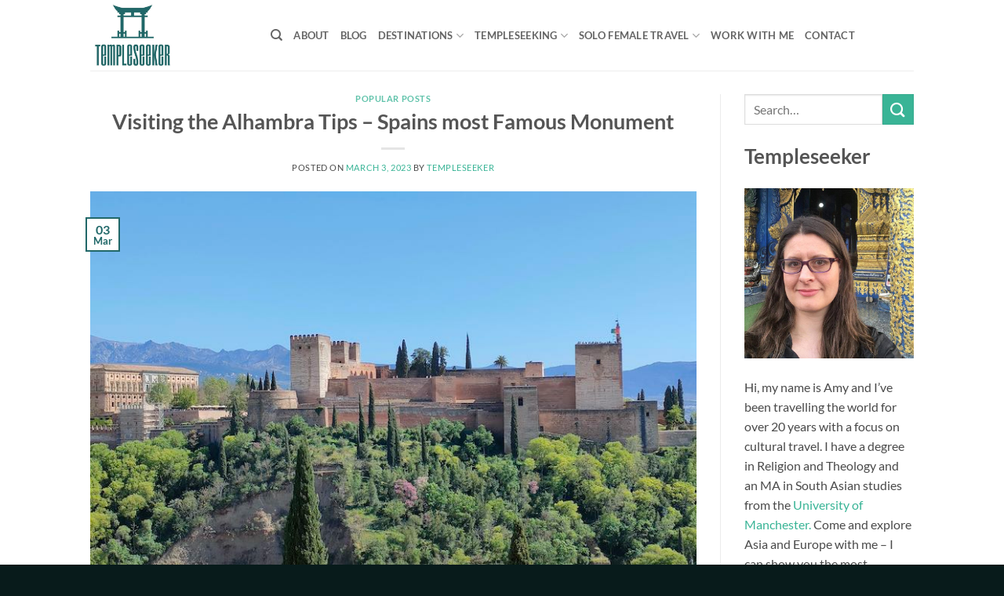

--- FILE ---
content_type: text/html; charset=UTF-8
request_url: https://www.templeseeker.com/visiting-the-alhambra-tips/
body_size: 30808
content:
<!DOCTYPE html>
<html lang="en-GB" class="loading-site no-js">
<head>
	<meta charset="UTF-8" />
	<link rel="profile" href="http://gmpg.org/xfn/11" />
	<link rel="pingback" href="https://www.templeseeker.com/xmlrpc.php" />

	<script>(function(html){html.className = html.className.replace(/\bno-js\b/,'js')})(document.documentElement);</script>
<meta name='robots' content='index, follow, max-image-preview:large, max-snippet:-1, max-video-preview:-1' />
<meta name="viewport" content="width=device-width, initial-scale=1" />
	<!-- This site is optimized with the Yoast SEO plugin v26.6 - https://yoast.com/wordpress/plugins/seo/ -->
	<title>Visiting the Alhambra Tips - Spains most Famous Monument</title>
	<meta name="description" content="The best tips on visiting the Alhambra palace including how to get there, how to book Alhambra tickets and how much time to spend." />
	<link rel="canonical" href="https://www.templeseeker.com/visiting-the-alhambra-tips/" />
	<meta property="og:locale" content="en_GB" />
	<meta property="og:type" content="article" />
	<meta property="og:title" content="Visiting the Alhambra Tips - Spains most Famous Monument" />
	<meta property="og:description" content="The best tips on visiting the Alhambra palace including how to get there, how to book Alhambra tickets and how much time to spend." />
	<meta property="og:url" content="https://www.templeseeker.com/visiting-the-alhambra-tips/" />
	<meta property="og:site_name" content="Templeseeker" />
	<meta property="article:publisher" content="https://www.facebook.com/templeseeker" />
	<meta property="article:author" content="https://www.facebook.com/templeseeker/" />
	<meta property="article:published_time" content="2023-03-03T10:08:00+00:00" />
	<meta property="article:modified_time" content="2025-12-06T20:37:09+00:00" />
	<meta property="og:image" content="https://www.templeseeker.com/wp-content/uploads/2023/04/Tips-on-Visitng-Alhambra-Palace.jpg" />
	<meta property="og:image:width" content="800" />
	<meta property="og:image:height" content="500" />
	<meta property="og:image:type" content="image/jpeg" />
	<meta name="author" content="Templeseeker" />
	<meta name="twitter:card" content="summary_large_image" />
	<script type="application/ld+json" class="yoast-schema-graph">{"@context":"https://schema.org","@graph":[{"@type":"Article","@id":"https://www.templeseeker.com/visiting-the-alhambra-tips/#article","isPartOf":{"@id":"https://www.templeseeker.com/visiting-the-alhambra-tips/"},"author":{"name":"Templeseeker","@id":"https://www.templeseeker.com/#/schema/person/4d81042da31a798c41017ccfd15987e0"},"headline":"Visiting the Alhambra Tips &#8211; Spains most Famous Monument","datePublished":"2023-03-03T10:08:00+00:00","dateModified":"2025-12-06T20:37:09+00:00","mainEntityOfPage":{"@id":"https://www.templeseeker.com/visiting-the-alhambra-tips/"},"wordCount":2128,"commentCount":0,"publisher":{"@id":"https://www.templeseeker.com/#organization"},"image":{"@id":"https://www.templeseeker.com/visiting-the-alhambra-tips/#primaryimage"},"thumbnailUrl":"https://www.templeseeker.com/wp-content/uploads/2023/04/Tips-on-Visitng-Alhambra-Palace.jpg","keywords":["Spain"],"articleSection":["Popular Posts"],"inLanguage":"en-GB","potentialAction":[{"@type":"CommentAction","name":"Comment","target":["https://www.templeseeker.com/visiting-the-alhambra-tips/#respond"]}]},{"@type":"WebPage","@id":"https://www.templeseeker.com/visiting-the-alhambra-tips/","url":"https://www.templeseeker.com/visiting-the-alhambra-tips/","name":"Visiting the Alhambra Tips - Spains most Famous Monument","isPartOf":{"@id":"https://www.templeseeker.com/#website"},"primaryImageOfPage":{"@id":"https://www.templeseeker.com/visiting-the-alhambra-tips/#primaryimage"},"image":{"@id":"https://www.templeseeker.com/visiting-the-alhambra-tips/#primaryimage"},"thumbnailUrl":"https://www.templeseeker.com/wp-content/uploads/2023/04/Tips-on-Visitng-Alhambra-Palace.jpg","datePublished":"2023-03-03T10:08:00+00:00","dateModified":"2025-12-06T20:37:09+00:00","description":"The best tips on visiting the Alhambra palace including how to get there, how to book Alhambra tickets and how much time to spend.","breadcrumb":{"@id":"https://www.templeseeker.com/visiting-the-alhambra-tips/#breadcrumb"},"inLanguage":"en-GB","potentialAction":[{"@type":"ReadAction","target":["https://www.templeseeker.com/visiting-the-alhambra-tips/"]}]},{"@type":"ImageObject","inLanguage":"en-GB","@id":"https://www.templeseeker.com/visiting-the-alhambra-tips/#primaryimage","url":"https://www.templeseeker.com/wp-content/uploads/2023/04/Tips-on-Visitng-Alhambra-Palace.jpg","contentUrl":"https://www.templeseeker.com/wp-content/uploads/2023/04/Tips-on-Visitng-Alhambra-Palace.jpg","width":800,"height":500,"caption":"Tips on Visitng Alhambra Palace"},{"@type":"BreadcrumbList","@id":"https://www.templeseeker.com/visiting-the-alhambra-tips/#breadcrumb","itemListElement":[{"@type":"ListItem","position":1,"name":"Home","item":"https://www.templeseeker.com/"},{"@type":"ListItem","position":2,"name":"Visiting the Alhambra Tips &#8211; Spains most Famous Monument"}]},{"@type":"WebSite","@id":"https://www.templeseeker.com/#website","url":"https://www.templeseeker.com/","name":"Templeseeker","description":"Follow me on my search for the most amazing Temples of the World","publisher":{"@id":"https://www.templeseeker.com/#organization"},"potentialAction":[{"@type":"SearchAction","target":{"@type":"EntryPoint","urlTemplate":"https://www.templeseeker.com/?s={search_term_string}"},"query-input":{"@type":"PropertyValueSpecification","valueRequired":true,"valueName":"search_term_string"}}],"inLanguage":"en-GB"},{"@type":"Organization","@id":"https://www.templeseeker.com/#organization","name":"Templeseeker","url":"https://www.templeseeker.com/","logo":{"@type":"ImageObject","inLanguage":"en-GB","@id":"https://www.templeseeker.com/#/schema/logo/image/","url":"https://www.templeseeker.com/wp-content/uploads/2019/11/cropped-logo-transparent-background-1.jpg","contentUrl":"https://www.templeseeker.com/wp-content/uploads/2019/11/cropped-logo-transparent-background-1.jpg","width":800,"height":667,"caption":"Templeseeker"},"image":{"@id":"https://www.templeseeker.com/#/schema/logo/image/"},"sameAs":["https://www.facebook.com/templeseeker","https://www.instagram.com/templeseeker","https://www.linkedin.com/amytrumpeter","https://www.pinterest.com/templeseeker","https://www.youtube.com/channel/UC7rLprB6iNK6PjzKIuc1fIw"]},{"@type":"Person","@id":"https://www.templeseeker.com/#/schema/person/4d81042da31a798c41017ccfd15987e0","name":"Templeseeker","description":"Hi, I'm Amy and I have over 25 years of travel experience. I love seeking out temples, Churches and other religious and historical buildings. My BA (Religions and Theology) and MA (South Asian Studies) were gained from the University of Manchester. When I'm not blogging about Europe, Asia and the Middle East you will find me at home in Liverpool with my husband and Blake the Patterdale terrier! Come and join me on my templeseeking journey around the world!","sameAs":["https://www.templeseeker.com","https://www.facebook.com/templeseeker/","https://www.instagram.com/templeseeker/","https://www.pinterest.co.uk/templeseeker/"]}]}</script>
	<!-- / Yoast SEO plugin. -->


<link rel='prefetch' href='https://www.templeseeker.com/wp-content/themes/flatsome/assets/js/flatsome.js?ver=e2eddd6c228105dac048' />
<link rel='prefetch' href='https://www.templeseeker.com/wp-content/themes/flatsome/assets/js/chunk.slider.js?ver=3.20.4' />
<link rel='prefetch' href='https://www.templeseeker.com/wp-content/themes/flatsome/assets/js/chunk.popups.js?ver=3.20.4' />
<link rel='prefetch' href='https://www.templeseeker.com/wp-content/themes/flatsome/assets/js/chunk.tooltips.js?ver=3.20.4' />
<link rel="alternate" type="application/rss+xml" title="Templeseeker &raquo; Feed" href="https://www.templeseeker.com/feed/" />
<link rel="alternate" type="application/rss+xml" title="Templeseeker &raquo; Comments Feed" href="https://www.templeseeker.com/comments/feed/" />
<link rel="alternate" type="application/rss+xml" title="Templeseeker &raquo; Visiting the Alhambra Tips &#8211; Spains most Famous Monument Comments Feed" href="https://www.templeseeker.com/visiting-the-alhambra-tips/feed/" />
<link rel="alternate" title="oEmbed (JSON)" type="application/json+oembed" href="https://www.templeseeker.com/wp-json/oembed/1.0/embed?url=https%3A%2F%2Fwww.templeseeker.com%2Fvisiting-the-alhambra-tips%2F" />
<link rel="alternate" title="oEmbed (XML)" type="text/xml+oembed" href="https://www.templeseeker.com/wp-json/oembed/1.0/embed?url=https%3A%2F%2Fwww.templeseeker.com%2Fvisiting-the-alhambra-tips%2F&#038;format=xml" />
<style id='wp-img-auto-sizes-contain-inline-css' type='text/css'>
img:is([sizes=auto i],[sizes^="auto," i]){contain-intrinsic-size:3000px 1500px}
/*# sourceURL=wp-img-auto-sizes-contain-inline-css */
</style>
<style id='wp-emoji-styles-inline-css' type='text/css'>

	img.wp-smiley, img.emoji {
		display: inline !important;
		border: none !important;
		box-shadow: none !important;
		height: 1em !important;
		width: 1em !important;
		margin: 0 0.07em !important;
		vertical-align: -0.1em !important;
		background: none !important;
		padding: 0 !important;
	}
/*# sourceURL=wp-emoji-styles-inline-css */
</style>
<style id='wp-block-library-inline-css' type='text/css'>
:root{
  --wp-block-synced-color:#7a00df;
  --wp-block-synced-color--rgb:122, 0, 223;
  --wp-bound-block-color:var(--wp-block-synced-color);
  --wp-editor-canvas-background:#ddd;
  --wp-admin-theme-color:#007cba;
  --wp-admin-theme-color--rgb:0, 124, 186;
  --wp-admin-theme-color-darker-10:#006ba1;
  --wp-admin-theme-color-darker-10--rgb:0, 107, 160.5;
  --wp-admin-theme-color-darker-20:#005a87;
  --wp-admin-theme-color-darker-20--rgb:0, 90, 135;
  --wp-admin-border-width-focus:2px;
}
@media (min-resolution:192dpi){
  :root{
    --wp-admin-border-width-focus:1.5px;
  }
}
.wp-element-button{
  cursor:pointer;
}

:root .has-very-light-gray-background-color{
  background-color:#eee;
}
:root .has-very-dark-gray-background-color{
  background-color:#313131;
}
:root .has-very-light-gray-color{
  color:#eee;
}
:root .has-very-dark-gray-color{
  color:#313131;
}
:root .has-vivid-green-cyan-to-vivid-cyan-blue-gradient-background{
  background:linear-gradient(135deg, #00d084, #0693e3);
}
:root .has-purple-crush-gradient-background{
  background:linear-gradient(135deg, #34e2e4, #4721fb 50%, #ab1dfe);
}
:root .has-hazy-dawn-gradient-background{
  background:linear-gradient(135deg, #faaca8, #dad0ec);
}
:root .has-subdued-olive-gradient-background{
  background:linear-gradient(135deg, #fafae1, #67a671);
}
:root .has-atomic-cream-gradient-background{
  background:linear-gradient(135deg, #fdd79a, #004a59);
}
:root .has-nightshade-gradient-background{
  background:linear-gradient(135deg, #330968, #31cdcf);
}
:root .has-midnight-gradient-background{
  background:linear-gradient(135deg, #020381, #2874fc);
}
:root{
  --wp--preset--font-size--normal:16px;
  --wp--preset--font-size--huge:42px;
}

.has-regular-font-size{
  font-size:1em;
}

.has-larger-font-size{
  font-size:2.625em;
}

.has-normal-font-size{
  font-size:var(--wp--preset--font-size--normal);
}

.has-huge-font-size{
  font-size:var(--wp--preset--font-size--huge);
}

.has-text-align-center{
  text-align:center;
}

.has-text-align-left{
  text-align:left;
}

.has-text-align-right{
  text-align:right;
}

.has-fit-text{
  white-space:nowrap !important;
}

#end-resizable-editor-section{
  display:none;
}

.aligncenter{
  clear:both;
}

.items-justified-left{
  justify-content:flex-start;
}

.items-justified-center{
  justify-content:center;
}

.items-justified-right{
  justify-content:flex-end;
}

.items-justified-space-between{
  justify-content:space-between;
}

.screen-reader-text{
  border:0;
  clip-path:inset(50%);
  height:1px;
  margin:-1px;
  overflow:hidden;
  padding:0;
  position:absolute;
  width:1px;
  word-wrap:normal !important;
}

.screen-reader-text:focus{
  background-color:#ddd;
  clip-path:none;
  color:#444;
  display:block;
  font-size:1em;
  height:auto;
  left:5px;
  line-height:normal;
  padding:15px 23px 14px;
  text-decoration:none;
  top:5px;
  width:auto;
  z-index:100000;
}
html :where(.has-border-color){
  border-style:solid;
}

html :where([style*=border-top-color]){
  border-top-style:solid;
}

html :where([style*=border-right-color]){
  border-right-style:solid;
}

html :where([style*=border-bottom-color]){
  border-bottom-style:solid;
}

html :where([style*=border-left-color]){
  border-left-style:solid;
}

html :where([style*=border-width]){
  border-style:solid;
}

html :where([style*=border-top-width]){
  border-top-style:solid;
}

html :where([style*=border-right-width]){
  border-right-style:solid;
}

html :where([style*=border-bottom-width]){
  border-bottom-style:solid;
}

html :where([style*=border-left-width]){
  border-left-style:solid;
}
html :where(img[class*=wp-image-]){
  height:auto;
  max-width:100%;
}
:where(figure){
  margin:0 0 1em;
}

html :where(.is-position-sticky){
  --wp-admin--admin-bar--position-offset:var(--wp-admin--admin-bar--height, 0px);
}

@media screen and (max-width:600px){
  html :where(.is-position-sticky){
    --wp-admin--admin-bar--position-offset:0px;
  }
}

/*# sourceURL=wp-block-library-inline-css */
</style><style id='wp-block-heading-inline-css' type='text/css'>
h1:where(.wp-block-heading).has-background,h2:where(.wp-block-heading).has-background,h3:where(.wp-block-heading).has-background,h4:where(.wp-block-heading).has-background,h5:where(.wp-block-heading).has-background,h6:where(.wp-block-heading).has-background{
  padding:1.25em 2.375em;
}
h1.has-text-align-left[style*=writing-mode]:where([style*=vertical-lr]),h1.has-text-align-right[style*=writing-mode]:where([style*=vertical-rl]),h2.has-text-align-left[style*=writing-mode]:where([style*=vertical-lr]),h2.has-text-align-right[style*=writing-mode]:where([style*=vertical-rl]),h3.has-text-align-left[style*=writing-mode]:where([style*=vertical-lr]),h3.has-text-align-right[style*=writing-mode]:where([style*=vertical-rl]),h4.has-text-align-left[style*=writing-mode]:where([style*=vertical-lr]),h4.has-text-align-right[style*=writing-mode]:where([style*=vertical-rl]),h5.has-text-align-left[style*=writing-mode]:where([style*=vertical-lr]),h5.has-text-align-right[style*=writing-mode]:where([style*=vertical-rl]),h6.has-text-align-left[style*=writing-mode]:where([style*=vertical-lr]),h6.has-text-align-right[style*=writing-mode]:where([style*=vertical-rl]){
  rotate:180deg;
}
/*# sourceURL=https://www.templeseeker.com/wp-includes/blocks/heading/style.css */
</style>
<style id='wp-block-image-inline-css' type='text/css'>
.wp-block-image>a,.wp-block-image>figure>a{
  display:inline-block;
}
.wp-block-image img{
  box-sizing:border-box;
  height:auto;
  max-width:100%;
  vertical-align:bottom;
}
@media not (prefers-reduced-motion){
  .wp-block-image img.hide{
    visibility:hidden;
  }
  .wp-block-image img.show{
    animation:show-content-image .4s;
  }
}
.wp-block-image[style*=border-radius] img,.wp-block-image[style*=border-radius]>a{
  border-radius:inherit;
}
.wp-block-image.has-custom-border img{
  box-sizing:border-box;
}
.wp-block-image.aligncenter{
  text-align:center;
}
.wp-block-image.alignfull>a,.wp-block-image.alignwide>a{
  width:100%;
}
.wp-block-image.alignfull img,.wp-block-image.alignwide img{
  height:auto;
  width:100%;
}
.wp-block-image .aligncenter,.wp-block-image .alignleft,.wp-block-image .alignright,.wp-block-image.aligncenter,.wp-block-image.alignleft,.wp-block-image.alignright{
  display:table;
}
.wp-block-image .aligncenter>figcaption,.wp-block-image .alignleft>figcaption,.wp-block-image .alignright>figcaption,.wp-block-image.aligncenter>figcaption,.wp-block-image.alignleft>figcaption,.wp-block-image.alignright>figcaption{
  caption-side:bottom;
  display:table-caption;
}
.wp-block-image .alignleft{
  float:left;
  margin:.5em 1em .5em 0;
}
.wp-block-image .alignright{
  float:right;
  margin:.5em 0 .5em 1em;
}
.wp-block-image .aligncenter{
  margin-left:auto;
  margin-right:auto;
}
.wp-block-image :where(figcaption){
  margin-bottom:1em;
  margin-top:.5em;
}
.wp-block-image.is-style-circle-mask img{
  border-radius:9999px;
}
@supports ((-webkit-mask-image:none) or (mask-image:none)) or (-webkit-mask-image:none){
  .wp-block-image.is-style-circle-mask img{
    border-radius:0;
    -webkit-mask-image:url('data:image/svg+xml;utf8,<svg viewBox="0 0 100 100" xmlns="http://www.w3.org/2000/svg"><circle cx="50" cy="50" r="50"/></svg>');
            mask-image:url('data:image/svg+xml;utf8,<svg viewBox="0 0 100 100" xmlns="http://www.w3.org/2000/svg"><circle cx="50" cy="50" r="50"/></svg>');
    mask-mode:alpha;
    -webkit-mask-position:center;
            mask-position:center;
    -webkit-mask-repeat:no-repeat;
            mask-repeat:no-repeat;
    -webkit-mask-size:contain;
            mask-size:contain;
  }
}

:root :where(.wp-block-image.is-style-rounded img,.wp-block-image .is-style-rounded img){
  border-radius:9999px;
}

.wp-block-image figure{
  margin:0;
}

.wp-lightbox-container{
  display:flex;
  flex-direction:column;
  position:relative;
}
.wp-lightbox-container img{
  cursor:zoom-in;
}
.wp-lightbox-container img:hover+button{
  opacity:1;
}
.wp-lightbox-container button{
  align-items:center;
  backdrop-filter:blur(16px) saturate(180%);
  background-color:#5a5a5a40;
  border:none;
  border-radius:4px;
  cursor:zoom-in;
  display:flex;
  height:20px;
  justify-content:center;
  opacity:0;
  padding:0;
  position:absolute;
  right:16px;
  text-align:center;
  top:16px;
  width:20px;
  z-index:100;
}
@media not (prefers-reduced-motion){
  .wp-lightbox-container button{
    transition:opacity .2s ease;
  }
}
.wp-lightbox-container button:focus-visible{
  outline:3px auto #5a5a5a40;
  outline:3px auto -webkit-focus-ring-color;
  outline-offset:3px;
}
.wp-lightbox-container button:hover{
  cursor:pointer;
  opacity:1;
}
.wp-lightbox-container button:focus{
  opacity:1;
}
.wp-lightbox-container button:focus,.wp-lightbox-container button:hover,.wp-lightbox-container button:not(:hover):not(:active):not(.has-background){
  background-color:#5a5a5a40;
  border:none;
}

.wp-lightbox-overlay{
  box-sizing:border-box;
  cursor:zoom-out;
  height:100vh;
  left:0;
  overflow:hidden;
  position:fixed;
  top:0;
  visibility:hidden;
  width:100%;
  z-index:100000;
}
.wp-lightbox-overlay .close-button{
  align-items:center;
  cursor:pointer;
  display:flex;
  justify-content:center;
  min-height:40px;
  min-width:40px;
  padding:0;
  position:absolute;
  right:calc(env(safe-area-inset-right) + 16px);
  top:calc(env(safe-area-inset-top) + 16px);
  z-index:5000000;
}
.wp-lightbox-overlay .close-button:focus,.wp-lightbox-overlay .close-button:hover,.wp-lightbox-overlay .close-button:not(:hover):not(:active):not(.has-background){
  background:none;
  border:none;
}
.wp-lightbox-overlay .lightbox-image-container{
  height:var(--wp--lightbox-container-height);
  left:50%;
  overflow:hidden;
  position:absolute;
  top:50%;
  transform:translate(-50%, -50%);
  transform-origin:top left;
  width:var(--wp--lightbox-container-width);
  z-index:9999999999;
}
.wp-lightbox-overlay .wp-block-image{
  align-items:center;
  box-sizing:border-box;
  display:flex;
  height:100%;
  justify-content:center;
  margin:0;
  position:relative;
  transform-origin:0 0;
  width:100%;
  z-index:3000000;
}
.wp-lightbox-overlay .wp-block-image img{
  height:var(--wp--lightbox-image-height);
  min-height:var(--wp--lightbox-image-height);
  min-width:var(--wp--lightbox-image-width);
  width:var(--wp--lightbox-image-width);
}
.wp-lightbox-overlay .wp-block-image figcaption{
  display:none;
}
.wp-lightbox-overlay button{
  background:none;
  border:none;
}
.wp-lightbox-overlay .scrim{
  background-color:#fff;
  height:100%;
  opacity:.9;
  position:absolute;
  width:100%;
  z-index:2000000;
}
.wp-lightbox-overlay.active{
  visibility:visible;
}
@media not (prefers-reduced-motion){
  .wp-lightbox-overlay.active{
    animation:turn-on-visibility .25s both;
  }
  .wp-lightbox-overlay.active img{
    animation:turn-on-visibility .35s both;
  }
  .wp-lightbox-overlay.show-closing-animation:not(.active){
    animation:turn-off-visibility .35s both;
  }
  .wp-lightbox-overlay.show-closing-animation:not(.active) img{
    animation:turn-off-visibility .25s both;
  }
  .wp-lightbox-overlay.zoom.active{
    animation:none;
    opacity:1;
    visibility:visible;
  }
  .wp-lightbox-overlay.zoom.active .lightbox-image-container{
    animation:lightbox-zoom-in .4s;
  }
  .wp-lightbox-overlay.zoom.active .lightbox-image-container img{
    animation:none;
  }
  .wp-lightbox-overlay.zoom.active .scrim{
    animation:turn-on-visibility .4s forwards;
  }
  .wp-lightbox-overlay.zoom.show-closing-animation:not(.active){
    animation:none;
  }
  .wp-lightbox-overlay.zoom.show-closing-animation:not(.active) .lightbox-image-container{
    animation:lightbox-zoom-out .4s;
  }
  .wp-lightbox-overlay.zoom.show-closing-animation:not(.active) .lightbox-image-container img{
    animation:none;
  }
  .wp-lightbox-overlay.zoom.show-closing-animation:not(.active) .scrim{
    animation:turn-off-visibility .4s forwards;
  }
}

@keyframes show-content-image{
  0%{
    visibility:hidden;
  }
  99%{
    visibility:hidden;
  }
  to{
    visibility:visible;
  }
}
@keyframes turn-on-visibility{
  0%{
    opacity:0;
  }
  to{
    opacity:1;
  }
}
@keyframes turn-off-visibility{
  0%{
    opacity:1;
    visibility:visible;
  }
  99%{
    opacity:0;
    visibility:visible;
  }
  to{
    opacity:0;
    visibility:hidden;
  }
}
@keyframes lightbox-zoom-in{
  0%{
    transform:translate(calc((-100vw + var(--wp--lightbox-scrollbar-width))/2 + var(--wp--lightbox-initial-left-position)), calc(-50vh + var(--wp--lightbox-initial-top-position))) scale(var(--wp--lightbox-scale));
  }
  to{
    transform:translate(-50%, -50%) scale(1);
  }
}
@keyframes lightbox-zoom-out{
  0%{
    transform:translate(-50%, -50%) scale(1);
    visibility:visible;
  }
  99%{
    visibility:visible;
  }
  to{
    transform:translate(calc((-100vw + var(--wp--lightbox-scrollbar-width))/2 + var(--wp--lightbox-initial-left-position)), calc(-50vh + var(--wp--lightbox-initial-top-position))) scale(var(--wp--lightbox-scale));
    visibility:hidden;
  }
}
/*# sourceURL=https://www.templeseeker.com/wp-includes/blocks/image/style.css */
</style>
<style id='wp-block-list-inline-css' type='text/css'>
ol,ul{
  box-sizing:border-box;
}

:root :where(.wp-block-list.has-background){
  padding:1.25em 2.375em;
}
/*# sourceURL=https://www.templeseeker.com/wp-includes/blocks/list/style.css */
</style>
<style id='wp-block-paragraph-inline-css' type='text/css'>
.is-small-text{
  font-size:.875em;
}

.is-regular-text{
  font-size:1em;
}

.is-large-text{
  font-size:2.25em;
}

.is-larger-text{
  font-size:3em;
}

.has-drop-cap:not(:focus):first-letter{
  float:left;
  font-size:8.4em;
  font-style:normal;
  font-weight:100;
  line-height:.68;
  margin:.05em .1em 0 0;
  text-transform:uppercase;
}

body.rtl .has-drop-cap:not(:focus):first-letter{
  float:none;
  margin-left:.1em;
}

p.has-drop-cap.has-background{
  overflow:hidden;
}

:root :where(p.has-background){
  padding:1.25em 2.375em;
}

:where(p.has-text-color:not(.has-link-color)) a{
  color:inherit;
}

p.has-text-align-left[style*="writing-mode:vertical-lr"],p.has-text-align-right[style*="writing-mode:vertical-rl"]{
  rotate:180deg;
}
/*# sourceURL=https://www.templeseeker.com/wp-includes/blocks/paragraph/style.css */
</style>
<style id='global-styles-inline-css' type='text/css'>
:root{--wp--preset--aspect-ratio--square: 1;--wp--preset--aspect-ratio--4-3: 4/3;--wp--preset--aspect-ratio--3-4: 3/4;--wp--preset--aspect-ratio--3-2: 3/2;--wp--preset--aspect-ratio--2-3: 2/3;--wp--preset--aspect-ratio--16-9: 16/9;--wp--preset--aspect-ratio--9-16: 9/16;--wp--preset--color--black: #000000;--wp--preset--color--cyan-bluish-gray: #abb8c3;--wp--preset--color--white: #ffffff;--wp--preset--color--pale-pink: #f78da7;--wp--preset--color--vivid-red: #cf2e2e;--wp--preset--color--luminous-vivid-orange: #ff6900;--wp--preset--color--luminous-vivid-amber: #fcb900;--wp--preset--color--light-green-cyan: #7bdcb5;--wp--preset--color--vivid-green-cyan: #00d084;--wp--preset--color--pale-cyan-blue: #8ed1fc;--wp--preset--color--vivid-cyan-blue: #0693e3;--wp--preset--color--vivid-purple: #9b51e0;--wp--preset--color--primary: #216869;--wp--preset--color--secondary: #39b496;--wp--preset--color--success: #081b1b;--wp--preset--color--alert: #682121;--wp--preset--gradient--vivid-cyan-blue-to-vivid-purple: linear-gradient(135deg,rgb(6,147,227) 0%,rgb(155,81,224) 100%);--wp--preset--gradient--light-green-cyan-to-vivid-green-cyan: linear-gradient(135deg,rgb(122,220,180) 0%,rgb(0,208,130) 100%);--wp--preset--gradient--luminous-vivid-amber-to-luminous-vivid-orange: linear-gradient(135deg,rgb(252,185,0) 0%,rgb(255,105,0) 100%);--wp--preset--gradient--luminous-vivid-orange-to-vivid-red: linear-gradient(135deg,rgb(255,105,0) 0%,rgb(207,46,46) 100%);--wp--preset--gradient--very-light-gray-to-cyan-bluish-gray: linear-gradient(135deg,rgb(238,238,238) 0%,rgb(169,184,195) 100%);--wp--preset--gradient--cool-to-warm-spectrum: linear-gradient(135deg,rgb(74,234,220) 0%,rgb(151,120,209) 20%,rgb(207,42,186) 40%,rgb(238,44,130) 60%,rgb(251,105,98) 80%,rgb(254,248,76) 100%);--wp--preset--gradient--blush-light-purple: linear-gradient(135deg,rgb(255,206,236) 0%,rgb(152,150,240) 100%);--wp--preset--gradient--blush-bordeaux: linear-gradient(135deg,rgb(254,205,165) 0%,rgb(254,45,45) 50%,rgb(107,0,62) 100%);--wp--preset--gradient--luminous-dusk: linear-gradient(135deg,rgb(255,203,112) 0%,rgb(199,81,192) 50%,rgb(65,88,208) 100%);--wp--preset--gradient--pale-ocean: linear-gradient(135deg,rgb(255,245,203) 0%,rgb(182,227,212) 50%,rgb(51,167,181) 100%);--wp--preset--gradient--electric-grass: linear-gradient(135deg,rgb(202,248,128) 0%,rgb(113,206,126) 100%);--wp--preset--gradient--midnight: linear-gradient(135deg,rgb(2,3,129) 0%,rgb(40,116,252) 100%);--wp--preset--font-size--small: 13px;--wp--preset--font-size--medium: 20px;--wp--preset--font-size--large: 36px;--wp--preset--font-size--x-large: 42px;--wp--preset--spacing--20: 0.44rem;--wp--preset--spacing--30: 0.67rem;--wp--preset--spacing--40: 1rem;--wp--preset--spacing--50: 1.5rem;--wp--preset--spacing--60: 2.25rem;--wp--preset--spacing--70: 3.38rem;--wp--preset--spacing--80: 5.06rem;--wp--preset--shadow--natural: 6px 6px 9px rgba(0, 0, 0, 0.2);--wp--preset--shadow--deep: 12px 12px 50px rgba(0, 0, 0, 0.4);--wp--preset--shadow--sharp: 6px 6px 0px rgba(0, 0, 0, 0.2);--wp--preset--shadow--outlined: 6px 6px 0px -3px rgb(255, 255, 255), 6px 6px rgb(0, 0, 0);--wp--preset--shadow--crisp: 6px 6px 0px rgb(0, 0, 0);}:where(body) { margin: 0; }.wp-site-blocks > .alignleft { float: left; margin-right: 2em; }.wp-site-blocks > .alignright { float: right; margin-left: 2em; }.wp-site-blocks > .aligncenter { justify-content: center; margin-left: auto; margin-right: auto; }:where(.is-layout-flex){gap: 0.5em;}:where(.is-layout-grid){gap: 0.5em;}.is-layout-flow > .alignleft{float: left;margin-inline-start: 0;margin-inline-end: 2em;}.is-layout-flow > .alignright{float: right;margin-inline-start: 2em;margin-inline-end: 0;}.is-layout-flow > .aligncenter{margin-left: auto !important;margin-right: auto !important;}.is-layout-constrained > .alignleft{float: left;margin-inline-start: 0;margin-inline-end: 2em;}.is-layout-constrained > .alignright{float: right;margin-inline-start: 2em;margin-inline-end: 0;}.is-layout-constrained > .aligncenter{margin-left: auto !important;margin-right: auto !important;}.is-layout-constrained > :where(:not(.alignleft):not(.alignright):not(.alignfull)){margin-left: auto !important;margin-right: auto !important;}body .is-layout-flex{display: flex;}.is-layout-flex{flex-wrap: wrap;align-items: center;}.is-layout-flex > :is(*, div){margin: 0;}body .is-layout-grid{display: grid;}.is-layout-grid > :is(*, div){margin: 0;}body{padding-top: 0px;padding-right: 0px;padding-bottom: 0px;padding-left: 0px;}a:where(:not(.wp-element-button)){text-decoration: none;}:root :where(.wp-element-button, .wp-block-button__link){background-color: #32373c;border-width: 0;color: #fff;font-family: inherit;font-size: inherit;font-style: inherit;font-weight: inherit;letter-spacing: inherit;line-height: inherit;padding-top: calc(0.667em + 2px);padding-right: calc(1.333em + 2px);padding-bottom: calc(0.667em + 2px);padding-left: calc(1.333em + 2px);text-decoration: none;text-transform: inherit;}.has-black-color{color: var(--wp--preset--color--black) !important;}.has-cyan-bluish-gray-color{color: var(--wp--preset--color--cyan-bluish-gray) !important;}.has-white-color{color: var(--wp--preset--color--white) !important;}.has-pale-pink-color{color: var(--wp--preset--color--pale-pink) !important;}.has-vivid-red-color{color: var(--wp--preset--color--vivid-red) !important;}.has-luminous-vivid-orange-color{color: var(--wp--preset--color--luminous-vivid-orange) !important;}.has-luminous-vivid-amber-color{color: var(--wp--preset--color--luminous-vivid-amber) !important;}.has-light-green-cyan-color{color: var(--wp--preset--color--light-green-cyan) !important;}.has-vivid-green-cyan-color{color: var(--wp--preset--color--vivid-green-cyan) !important;}.has-pale-cyan-blue-color{color: var(--wp--preset--color--pale-cyan-blue) !important;}.has-vivid-cyan-blue-color{color: var(--wp--preset--color--vivid-cyan-blue) !important;}.has-vivid-purple-color{color: var(--wp--preset--color--vivid-purple) !important;}.has-primary-color{color: var(--wp--preset--color--primary) !important;}.has-secondary-color{color: var(--wp--preset--color--secondary) !important;}.has-success-color{color: var(--wp--preset--color--success) !important;}.has-alert-color{color: var(--wp--preset--color--alert) !important;}.has-black-background-color{background-color: var(--wp--preset--color--black) !important;}.has-cyan-bluish-gray-background-color{background-color: var(--wp--preset--color--cyan-bluish-gray) !important;}.has-white-background-color{background-color: var(--wp--preset--color--white) !important;}.has-pale-pink-background-color{background-color: var(--wp--preset--color--pale-pink) !important;}.has-vivid-red-background-color{background-color: var(--wp--preset--color--vivid-red) !important;}.has-luminous-vivid-orange-background-color{background-color: var(--wp--preset--color--luminous-vivid-orange) !important;}.has-luminous-vivid-amber-background-color{background-color: var(--wp--preset--color--luminous-vivid-amber) !important;}.has-light-green-cyan-background-color{background-color: var(--wp--preset--color--light-green-cyan) !important;}.has-vivid-green-cyan-background-color{background-color: var(--wp--preset--color--vivid-green-cyan) !important;}.has-pale-cyan-blue-background-color{background-color: var(--wp--preset--color--pale-cyan-blue) !important;}.has-vivid-cyan-blue-background-color{background-color: var(--wp--preset--color--vivid-cyan-blue) !important;}.has-vivid-purple-background-color{background-color: var(--wp--preset--color--vivid-purple) !important;}.has-primary-background-color{background-color: var(--wp--preset--color--primary) !important;}.has-secondary-background-color{background-color: var(--wp--preset--color--secondary) !important;}.has-success-background-color{background-color: var(--wp--preset--color--success) !important;}.has-alert-background-color{background-color: var(--wp--preset--color--alert) !important;}.has-black-border-color{border-color: var(--wp--preset--color--black) !important;}.has-cyan-bluish-gray-border-color{border-color: var(--wp--preset--color--cyan-bluish-gray) !important;}.has-white-border-color{border-color: var(--wp--preset--color--white) !important;}.has-pale-pink-border-color{border-color: var(--wp--preset--color--pale-pink) !important;}.has-vivid-red-border-color{border-color: var(--wp--preset--color--vivid-red) !important;}.has-luminous-vivid-orange-border-color{border-color: var(--wp--preset--color--luminous-vivid-orange) !important;}.has-luminous-vivid-amber-border-color{border-color: var(--wp--preset--color--luminous-vivid-amber) !important;}.has-light-green-cyan-border-color{border-color: var(--wp--preset--color--light-green-cyan) !important;}.has-vivid-green-cyan-border-color{border-color: var(--wp--preset--color--vivid-green-cyan) !important;}.has-pale-cyan-blue-border-color{border-color: var(--wp--preset--color--pale-cyan-blue) !important;}.has-vivid-cyan-blue-border-color{border-color: var(--wp--preset--color--vivid-cyan-blue) !important;}.has-vivid-purple-border-color{border-color: var(--wp--preset--color--vivid-purple) !important;}.has-primary-border-color{border-color: var(--wp--preset--color--primary) !important;}.has-secondary-border-color{border-color: var(--wp--preset--color--secondary) !important;}.has-success-border-color{border-color: var(--wp--preset--color--success) !important;}.has-alert-border-color{border-color: var(--wp--preset--color--alert) !important;}.has-vivid-cyan-blue-to-vivid-purple-gradient-background{background: var(--wp--preset--gradient--vivid-cyan-blue-to-vivid-purple) !important;}.has-light-green-cyan-to-vivid-green-cyan-gradient-background{background: var(--wp--preset--gradient--light-green-cyan-to-vivid-green-cyan) !important;}.has-luminous-vivid-amber-to-luminous-vivid-orange-gradient-background{background: var(--wp--preset--gradient--luminous-vivid-amber-to-luminous-vivid-orange) !important;}.has-luminous-vivid-orange-to-vivid-red-gradient-background{background: var(--wp--preset--gradient--luminous-vivid-orange-to-vivid-red) !important;}.has-very-light-gray-to-cyan-bluish-gray-gradient-background{background: var(--wp--preset--gradient--very-light-gray-to-cyan-bluish-gray) !important;}.has-cool-to-warm-spectrum-gradient-background{background: var(--wp--preset--gradient--cool-to-warm-spectrum) !important;}.has-blush-light-purple-gradient-background{background: var(--wp--preset--gradient--blush-light-purple) !important;}.has-blush-bordeaux-gradient-background{background: var(--wp--preset--gradient--blush-bordeaux) !important;}.has-luminous-dusk-gradient-background{background: var(--wp--preset--gradient--luminous-dusk) !important;}.has-pale-ocean-gradient-background{background: var(--wp--preset--gradient--pale-ocean) !important;}.has-electric-grass-gradient-background{background: var(--wp--preset--gradient--electric-grass) !important;}.has-midnight-gradient-background{background: var(--wp--preset--gradient--midnight) !important;}.has-small-font-size{font-size: var(--wp--preset--font-size--small) !important;}.has-medium-font-size{font-size: var(--wp--preset--font-size--medium) !important;}.has-large-font-size{font-size: var(--wp--preset--font-size--large) !important;}.has-x-large-font-size{font-size: var(--wp--preset--font-size--x-large) !important;}
/*# sourceURL=global-styles-inline-css */
</style>
<style id='core-block-supports-inline-css' type='text/css'>
/**
 * Core styles: block-supports
 */

/*# sourceURL=core-block-supports-inline-css */
</style>

<link rel='stylesheet' id='flatsome-main-css' href='https://www.templeseeker.com/wp-content/themes/flatsome/assets/css/flatsome.css?ver=3.20.4' type='text/css' media='all' />
<style id='flatsome-main-inline-css' type='text/css'>
@font-face {
				font-family: "fl-icons";
				font-display: block;
				src: url(https://www.templeseeker.com/wp-content/themes/flatsome/assets/css/icons/fl-icons.eot?v=3.20.4);
				src:
					url(https://www.templeseeker.com/wp-content/themes/flatsome/assets/css/icons/fl-icons.eot#iefix?v=3.20.4) format("embedded-opentype"),
					url(https://www.templeseeker.com/wp-content/themes/flatsome/assets/css/icons/fl-icons.woff2?v=3.20.4) format("woff2"),
					url(https://www.templeseeker.com/wp-content/themes/flatsome/assets/css/icons/fl-icons.ttf?v=3.20.4) format("truetype"),
					url(https://www.templeseeker.com/wp-content/themes/flatsome/assets/css/icons/fl-icons.woff?v=3.20.4) format("woff"),
					url(https://www.templeseeker.com/wp-content/themes/flatsome/assets/css/icons/fl-icons.svg?v=3.20.4#fl-icons) format("svg");
			}
/*# sourceURL=flatsome-main-inline-css */
</style>
<link rel='stylesheet' id='flatsome-style-css' href='https://www.templeseeker.com/wp-content/themes/flatsome-child/style.css?ver=3.0' type='text/css' media='all' />
<link rel='stylesheet' id='travelpayouts-assets-loader-loader.dd2efc3bbee06f654319.css-css' href='https://www.templeseeker.com/wp-content/plugins/travelpayouts/assets/loader.dd2efc3bbee06f654319.css?ver=1.2.1' type='text/css' media='all' />
<script type="text/javascript" src="https://www.templeseeker.com/wp-includes/js/jquery/jquery.js?ver=3.7.1" id="jquery-core-js"></script>
<script type="text/javascript" src="https://www.templeseeker.com/wp-includes/js/jquery/jquery-migrate.js?ver=3.4.1" id="jquery-migrate-js"></script>
<link rel="https://api.w.org/" href="https://www.templeseeker.com/wp-json/" /><link rel="alternate" title="JSON" type="application/json" href="https://www.templeseeker.com/wp-json/wp/v2/posts/37740" /><link rel="EditURI" type="application/rsd+xml" title="RSD" href="https://www.templeseeker.com/xmlrpc.php?rsd" />
<meta name="generator" content="WordPress 6.9" />
<link rel='shortlink' href='https://www.templeseeker.com/?p=37740' />

		<!-- GA Google Analytics @ https://m0n.co/ga -->
		<script async src="https://www.googletagmanager.com/gtag/js?id=G-7D7W7J9JCM"></script>
		<script>
			window.dataLayer = window.dataLayer || [];
			function gtag(){dataLayer.push(arguments);}
			gtag('js', new Date());
			gtag('config', 'G-7D7W7J9JCM');
		</script>

	<meta name="p:domain_verify" content="0b303b66b0eba5f70a0b70f3104881a2"/>
<script id="mcjs">!function(c,h,i,m,p){m=c.createElement(h),p=c.getElementsByTagName(h)[0],m.async=1,m.src=i,p.parentNode.insertBefore(m,p)}(document,"script","https://chimpstatic.com/mcjs-connected/js/users/bfabb5cd6e31a597c7416390c/3d77213cc43378afe5377251f.js");</script>
<meta name="rankz-verification" content="dKv98m6JGWfszGFU">
<!-- GetYourGuide Analytics -->

<script async defer src="https://widget.getyourguide.com/dist/pa.umd.production.min.js" data-gyg-partner-id="HH5PZFY"></script><!-- GetYourGuide Analytics -->

<script async defer src="https://widget.getyourguide.com/dist/pa.umd.production.min.js" data-gyg-partner-id="HH5PZFY"></script>
<script type="text/javascript" async="async" data-noptimize="1" data-cfasync="false" src="//scripts.scriptwrapper.com/tags/51a3ba0f-1f88-428a-9e38-bf44bb46a688.js"></script>

<script data-noptimize="1" data-cfasync="false" data-wpfc-render="false">
  (function () {
      var script = document.createElement("script");
      script.async = 1;
      script.src = 'https://emrldtp.com/MTM3MjA0.js?t=137204';
      document.head.appendChild(script);
  })();
</script>


<link rel="icon" href="https://www.templeseeker.com/wp-content/uploads/2019/07/cropped-LinkedIn-Profile-Pic-Invert-32x32.jpg" sizes="32x32" />
<link rel="icon" href="https://www.templeseeker.com/wp-content/uploads/2019/07/cropped-LinkedIn-Profile-Pic-Invert-192x192.jpg" sizes="192x192" />
<link rel="apple-touch-icon" href="https://www.templeseeker.com/wp-content/uploads/2019/07/cropped-LinkedIn-Profile-Pic-Invert-180x180.jpg" />
<meta name="msapplication-TileImage" content="https://www.templeseeker.com/wp-content/uploads/2019/07/cropped-LinkedIn-Profile-Pic-Invert-270x270.jpg" />
<style id="custom-css" type="text/css">:root {--primary-color: #216869;--fs-color-primary: #216869;--fs-color-secondary: #39b496;--fs-color-success: #081b1b;--fs-color-alert: #682121;--fs-color-base: #4a4a4a;--fs-experimental-link-color: #39b496;--fs-experimental-link-color-hover: #216869;}.tooltipster-base {--tooltip-color: #fff;--tooltip-bg-color: #000;}.off-canvas-right .mfp-content, .off-canvas-left .mfp-content {--drawer-width: 300px;}.header-main{height: 90px}#logo img{max-height: 90px}#logo{width:200px;}.header-top{min-height: 30px}.transparent .header-main{height: 90px}.transparent #logo img{max-height: 90px}.has-transparent + .page-title:first-of-type,.has-transparent + #main > .page-title,.has-transparent + #main > div > .page-title,.has-transparent + #main .page-header-wrapper:first-of-type .page-title{padding-top: 90px;}.header.show-on-scroll,.stuck .header-main{height:70px!important}.stuck #logo img{max-height: 70px!important}.header-bottom {background-color: #f1f1f1}@media (max-width: 549px) {.header-main{height: 70px}#logo img{max-height: 70px}}body{font-family: Lato, sans-serif;}body {font-weight: 400;font-style: normal;}.nav > li > a {font-family: Lato, sans-serif;}.mobile-sidebar-levels-2 .nav > li > ul > li > a {font-family: Lato, sans-serif;}.nav > li > a,.mobile-sidebar-levels-2 .nav > li > ul > li > a {font-weight: 700;font-style: normal;}h1,h2,h3,h4,h5,h6,.heading-font, .off-canvas-center .nav-sidebar.nav-vertical > li > a{font-family: Lato, sans-serif;}h1,h2,h3,h4,h5,h6,.heading-font,.banner h1,.banner h2 {font-weight: 700;font-style: normal;}.alt-font{font-family: "Dancing Script", sans-serif;}.alt-font {font-weight: 400!important;font-style: normal!important;}.absolute-footer, html{background-color: #081b1b}.nav-vertical-fly-out > li + li {border-top-width: 1px; border-top-style: solid;}.label-new.menu-item > a:after{content:"New";}.label-hot.menu-item > a:after{content:"Hot";}.label-sale.menu-item > a:after{content:"Sale";}.label-popular.menu-item > a:after{content:"Popular";}</style><style id="kirki-inline-styles">/* latin-ext */
@font-face {
  font-family: 'Lato';
  font-style: normal;
  font-weight: 400;
  font-display: swap;
  src: url(https://www.templeseeker.com/wp-content/fonts/lato/S6uyw4BMUTPHjxAwXjeu.woff2) format('woff2');
  unicode-range: U+0100-02BA, U+02BD-02C5, U+02C7-02CC, U+02CE-02D7, U+02DD-02FF, U+0304, U+0308, U+0329, U+1D00-1DBF, U+1E00-1E9F, U+1EF2-1EFF, U+2020, U+20A0-20AB, U+20AD-20C0, U+2113, U+2C60-2C7F, U+A720-A7FF;
}
/* latin */
@font-face {
  font-family: 'Lato';
  font-style: normal;
  font-weight: 400;
  font-display: swap;
  src: url(https://www.templeseeker.com/wp-content/fonts/lato/S6uyw4BMUTPHjx4wXg.woff2) format('woff2');
  unicode-range: U+0000-00FF, U+0131, U+0152-0153, U+02BB-02BC, U+02C6, U+02DA, U+02DC, U+0304, U+0308, U+0329, U+2000-206F, U+20AC, U+2122, U+2191, U+2193, U+2212, U+2215, U+FEFF, U+FFFD;
}
/* latin-ext */
@font-face {
  font-family: 'Lato';
  font-style: normal;
  font-weight: 700;
  font-display: swap;
  src: url(https://www.templeseeker.com/wp-content/fonts/lato/S6u9w4BMUTPHh6UVSwaPGR_p.woff2) format('woff2');
  unicode-range: U+0100-02BA, U+02BD-02C5, U+02C7-02CC, U+02CE-02D7, U+02DD-02FF, U+0304, U+0308, U+0329, U+1D00-1DBF, U+1E00-1E9F, U+1EF2-1EFF, U+2020, U+20A0-20AB, U+20AD-20C0, U+2113, U+2C60-2C7F, U+A720-A7FF;
}
/* latin */
@font-face {
  font-family: 'Lato';
  font-style: normal;
  font-weight: 700;
  font-display: swap;
  src: url(https://www.templeseeker.com/wp-content/fonts/lato/S6u9w4BMUTPHh6UVSwiPGQ.woff2) format('woff2');
  unicode-range: U+0000-00FF, U+0131, U+0152-0153, U+02BB-02BC, U+02C6, U+02DA, U+02DC, U+0304, U+0308, U+0329, U+2000-206F, U+20AC, U+2122, U+2191, U+2193, U+2212, U+2215, U+FEFF, U+FFFD;
}/* vietnamese */
@font-face {
  font-family: 'Dancing Script';
  font-style: normal;
  font-weight: 400;
  font-display: swap;
  src: url(https://www.templeseeker.com/wp-content/fonts/dancing-script/If2cXTr6YS-zF4S-kcSWSVi_sxjsohD9F50Ruu7BMSo3Rep8ltA.woff2) format('woff2');
  unicode-range: U+0102-0103, U+0110-0111, U+0128-0129, U+0168-0169, U+01A0-01A1, U+01AF-01B0, U+0300-0301, U+0303-0304, U+0308-0309, U+0323, U+0329, U+1EA0-1EF9, U+20AB;
}
/* latin-ext */
@font-face {
  font-family: 'Dancing Script';
  font-style: normal;
  font-weight: 400;
  font-display: swap;
  src: url(https://www.templeseeker.com/wp-content/fonts/dancing-script/If2cXTr6YS-zF4S-kcSWSVi_sxjsohD9F50Ruu7BMSo3ROp8ltA.woff2) format('woff2');
  unicode-range: U+0100-02BA, U+02BD-02C5, U+02C7-02CC, U+02CE-02D7, U+02DD-02FF, U+0304, U+0308, U+0329, U+1D00-1DBF, U+1E00-1E9F, U+1EF2-1EFF, U+2020, U+20A0-20AB, U+20AD-20C0, U+2113, U+2C60-2C7F, U+A720-A7FF;
}
/* latin */
@font-face {
  font-family: 'Dancing Script';
  font-style: normal;
  font-weight: 400;
  font-display: swap;
  src: url(https://www.templeseeker.com/wp-content/fonts/dancing-script/If2cXTr6YS-zF4S-kcSWSVi_sxjsohD9F50Ruu7BMSo3Sup8.woff2) format('woff2');
  unicode-range: U+0000-00FF, U+0131, U+0152-0153, U+02BB-02BC, U+02C6, U+02DA, U+02DC, U+0304, U+0308, U+0329, U+2000-206F, U+20AC, U+2122, U+2191, U+2193, U+2212, U+2215, U+FEFF, U+FFFD;
}</style></head>

<body class="wp-singular post-template-default single single-post postid-37740 single-format-standard wp-custom-logo wp-theme-flatsome wp-child-theme-flatsome-child lightbox nav-dropdown-has-arrow nav-dropdown-has-shadow nav-dropdown-has-border grow-content-body">


<a class="skip-link screen-reader-text" href="#main">Skip to content</a>

<div id="wrapper">

	
	<header id="header" class="header has-sticky sticky-jump">
		<div class="header-wrapper">
			<div id="masthead" class="header-main ">
      <div class="header-inner flex-row container logo-left medium-logo-center" role="navigation">

          <!-- Logo -->
          <div id="logo" class="flex-col logo">
            
<!-- Header logo -->
<a href="https://www.templeseeker.com/" title="Templeseeker - Follow me on my search for the most amazing Temples of the World" rel="home">
		<img width="800" height="667" src="https://www.templeseeker.com/wp-content/uploads/2019/11/cropped-logo-transparent-background-1.jpg" class="header_logo header-logo" alt="Templeseeker"/><img  width="800" height="667" src="https://www.templeseeker.com/wp-content/uploads/2019/11/cropped-logo-transparent-background-1.jpg" class="header-logo-dark" alt="Templeseeker"/></a>
          </div>

          <!-- Mobile Left Elements -->
          <div class="flex-col show-for-medium flex-left">
            <ul class="mobile-nav nav nav-left ">
              <li class="nav-icon has-icon">
			<a href="#" class="is-small" data-open="#main-menu" data-pos="left" data-bg="main-menu-overlay" role="button" aria-label="Menu" aria-controls="main-menu" aria-expanded="false" aria-haspopup="dialog" data-flatsome-role-button>
			<i class="icon-menu" aria-hidden="true"></i>					</a>
	</li>
            </ul>
          </div>

          <!-- Left Elements -->
          <div class="flex-col hide-for-medium flex-left
            flex-grow">
            <ul class="header-nav header-nav-main nav nav-left  nav-uppercase" >
              <li class="header-search header-search-dropdown has-icon has-dropdown menu-item-has-children">
		<a href="#" aria-label="Search" aria-haspopup="true" aria-expanded="false" aria-controls="ux-search-dropdown" class="nav-top-link is-small"><i class="icon-search" aria-hidden="true"></i></a>
		<ul id="ux-search-dropdown" class="nav-dropdown nav-dropdown-default">
	 	<li class="header-search-form search-form html relative has-icon">
	<div class="header-search-form-wrapper">
		<div class="searchform-wrapper ux-search-box relative is-normal"><form method="get" class="searchform" action="https://www.templeseeker.com/" role="search">
		<div class="flex-row relative">
			<div class="flex-col flex-grow">
	   	   <input type="search" class="search-field mb-0" name="s" value="" id="s" placeholder="Search&hellip;" />
			</div>
			<div class="flex-col">
				<button type="submit" class="ux-search-submit submit-button secondary button icon mb-0" aria-label="Submit">
					<i class="icon-search" aria-hidden="true"></i>				</button>
			</div>
		</div>
    <div class="live-search-results text-left z-top"></div>
</form>
</div>	</div>
</li>
	</ul>
</li>
<li id="menu-item-47926" class="menu-item menu-item-type-post_type menu-item-object-page menu-item-47926 menu-item-design-default"><a href="https://www.templeseeker.com/about/" class="nav-top-link">About</a></li>
<li id="menu-item-33043" class="menu-item menu-item-type-post_type menu-item-object-page current_page_parent menu-item-33043 menu-item-design-default"><a href="https://www.templeseeker.com/blog/" class="nav-top-link">Blog</a></li>
<li id="menu-item-33646" class="menu-item menu-item-type-post_type menu-item-object-post menu-item-has-children menu-item-33646 menu-item-design-default has-dropdown"><a href="https://www.templeseeker.com/favourite-countries/" class="nav-top-link" aria-expanded="false" aria-haspopup="menu">Destinations<i class="icon-angle-down" aria-hidden="true"></i></a>
<ul class="sub-menu nav-dropdown nav-dropdown-default">
	<li id="menu-item-14926" class="menu-item menu-item-type-taxonomy menu-item-object-post_tag menu-item-has-children menu-item-14926 nav-dropdown-col"><a href="https://www.templeseeker.com/tag/united-kingdom/">UK</a>
	<ul class="sub-menu nav-column nav-dropdown-default">
		<li id="menu-item-48599" class="menu-item menu-item-type-taxonomy menu-item-object-post_tag menu-item-48599"><a href="https://www.templeseeker.com/tag/england/">England</a></li>
		<li id="menu-item-48600" class="menu-item menu-item-type-taxonomy menu-item-object-post_tag menu-item-48600"><a href="https://www.templeseeker.com/tag/scotland/">Scotland</a></li>
	</ul>
</li>
	<li id="menu-item-30514" class="menu-item menu-item-type-taxonomy menu-item-object-category menu-item-has-children menu-item-30514 nav-dropdown-col"><a href="https://www.templeseeker.com/africa/">Africa</a>
	<ul class="sub-menu nav-column nav-dropdown-default">
		<li id="menu-item-5857" class="menu-item menu-item-type-taxonomy menu-item-object-post_tag menu-item-5857"><a href="https://www.templeseeker.com/tag/mauritius/">Mauritius</a></li>
		<li id="menu-item-5858" class="menu-item menu-item-type-taxonomy menu-item-object-post_tag menu-item-5858"><a href="https://www.templeseeker.com/tag/morocco/">Morocco</a></li>
		<li id="menu-item-5871" class="menu-item menu-item-type-taxonomy menu-item-object-post_tag menu-item-5871"><a href="https://www.templeseeker.com/tag/tunisia/">Tunisia</a></li>
		<li id="menu-item-5865" class="menu-item menu-item-type-taxonomy menu-item-object-post_tag menu-item-5865"><a href="https://www.templeseeker.com/tag/rwanda/">Rwanda</a></li>
	</ul>
</li>
	<li id="menu-item-30512" class="menu-item menu-item-type-taxonomy menu-item-object-category menu-item-has-children menu-item-30512 nav-dropdown-col"><a href="https://www.templeseeker.com/asia/">Asia</a>
	<ul class="sub-menu nav-column nav-dropdown-default">
		<li id="menu-item-5842" class="menu-item menu-item-type-taxonomy menu-item-object-post_tag menu-item-5842"><a href="https://www.templeseeker.com/tag/cambodia/">Cambodia</a></li>
		<li id="menu-item-5843" class="menu-item menu-item-type-taxonomy menu-item-object-post_tag menu-item-5843"><a href="https://www.templeseeker.com/tag/china/">China</a></li>
		<li id="menu-item-5848" class="menu-item menu-item-type-taxonomy menu-item-object-post_tag menu-item-5848"><a href="https://www.templeseeker.com/tag/india/">India</a></li>
		<li id="menu-item-5862" class="menu-item menu-item-type-taxonomy menu-item-object-post_tag menu-item-5862"><a href="https://www.templeseeker.com/tag/philippines/">Philippines</a></li>
		<li id="menu-item-5870" class="menu-item menu-item-type-taxonomy menu-item-object-post_tag menu-item-5870"><a href="https://www.templeseeker.com/tag/thailand/">Thailand</a></li>
	</ul>
</li>
	<li id="menu-item-30511" class="menu-item menu-item-type-taxonomy menu-item-object-category menu-item-has-children menu-item-30511 nav-dropdown-col"><a href="https://www.templeseeker.com/europe/">Europe</a>
	<ul class="sub-menu nav-column nav-dropdown-default">
		<li id="menu-item-31115" class="menu-item menu-item-type-taxonomy menu-item-object-post_tag menu-item-31115"><a href="https://www.templeseeker.com/tag/balkans/">Balkans</a></li>
		<li id="menu-item-31116" class="menu-item menu-item-type-taxonomy menu-item-object-post_tag menu-item-31116"><a href="https://www.templeseeker.com/tag/baltics/">Baltics</a></li>
		<li id="menu-item-5844" class="menu-item menu-item-type-taxonomy menu-item-object-post_tag menu-item-5844"><a href="https://www.templeseeker.com/tag/czech-republic/">Czech Republic</a></li>
		<li id="menu-item-5847" class="menu-item menu-item-type-taxonomy menu-item-object-post_tag menu-item-5847"><a href="https://www.templeseeker.com/tag/france/">France</a></li>
		<li id="menu-item-5852" class="menu-item menu-item-type-taxonomy menu-item-object-post_tag menu-item-5852"><a href="https://www.templeseeker.com/tag/italy/">Italy</a></li>
		<li id="menu-item-5856" class="menu-item menu-item-type-taxonomy menu-item-object-post_tag menu-item-5856"><a href="https://www.templeseeker.com/tag/malta/">Malta</a></li>
		<li id="menu-item-5863" class="menu-item menu-item-type-taxonomy menu-item-object-post_tag menu-item-5863"><a href="https://www.templeseeker.com/tag/poland/">Poland</a></li>
		<li id="menu-item-28355" class="menu-item menu-item-type-taxonomy menu-item-object-post_tag menu-item-28355"><a href="https://www.templeseeker.com/tag/portugal/">Portugal</a></li>
		<li id="menu-item-31117" class="menu-item menu-item-type-taxonomy menu-item-object-post_tag menu-item-31117"><a href="https://www.templeseeker.com/tag/scandinavia/">Scandinavia</a></li>
		<li id="menu-item-27542" class="menu-item menu-item-type-taxonomy menu-item-object-post_tag menu-item-27542"><a href="https://www.templeseeker.com/tag/spain/">Spain</a></li>
	</ul>
</li>
	<li id="menu-item-30513" class="menu-item menu-item-type-taxonomy menu-item-object-category menu-item-has-children menu-item-30513 nav-dropdown-col"><a href="https://www.templeseeker.com/middle-east/">Middle East</a>
	<ul class="sub-menu nav-column nav-dropdown-default">
		<li id="menu-item-5872" class="menu-item menu-item-type-taxonomy menu-item-object-post_tag menu-item-5872"><a href="https://www.templeseeker.com/tag/turkey/">Turkey</a></li>
		<li id="menu-item-27541" class="menu-item menu-item-type-taxonomy menu-item-object-post_tag menu-item-27541"><a href="https://www.templeseeker.com/tag/oman/">Oman</a></li>
		<li id="menu-item-5851" class="menu-item menu-item-type-taxonomy menu-item-object-post_tag menu-item-5851"><a href="https://www.templeseeker.com/tag/israel/">Israel</a></li>
	</ul>
</li>
</ul>
</li>
<li id="menu-item-14927" class="menu-item menu-item-type-taxonomy menu-item-object-category menu-item-has-children menu-item-14927 menu-item-design-default has-dropdown"><a href="https://www.templeseeker.com/templeseeking/" class="nav-top-link" aria-expanded="false" aria-haspopup="menu">Templeseeking<i class="icon-angle-down" aria-hidden="true"></i></a>
<ul class="sub-menu nav-dropdown nav-dropdown-default">
	<li id="menu-item-32882" class="menu-item menu-item-type-taxonomy menu-item-object-post_tag menu-item-32882"><a href="https://www.templeseeker.com/tag/churches/">Churches</a></li>
	<li id="menu-item-33189" class="menu-item menu-item-type-taxonomy menu-item-object-category menu-item-33189"><a href="https://www.templeseeker.com/historical-sites/">Historical Sites</a></li>
	<li id="menu-item-38389" class="menu-item menu-item-type-taxonomy menu-item-object-post_tag menu-item-38389"><a href="https://www.templeseeker.com/tag/mosques/">Mosques</a></li>
	<li id="menu-item-32883" class="menu-item menu-item-type-taxonomy menu-item-object-post_tag menu-item-32883"><a href="https://www.templeseeker.com/tag/temples/">Temples</a></li>
</ul>
</li>
<li id="menu-item-14933" class="menu-item menu-item-type-taxonomy menu-item-object-category menu-item-has-children menu-item-14933 menu-item-design-default has-dropdown"><a href="https://www.templeseeker.com/solo-female/" class="nav-top-link" aria-expanded="false" aria-haspopup="menu">Solo Female Travel<i class="icon-angle-down" aria-hidden="true"></i></a>
<ul class="sub-menu nav-dropdown nav-dropdown-default">
	<li id="menu-item-47928" class="menu-item menu-item-type-post_type menu-item-object-post menu-item-47928"><a href="https://www.templeseeker.com/solo-travel-paris/">Solo Travel Paris – How to make the most of the French Capital</a></li>
	<li id="menu-item-47929" class="menu-item menu-item-type-post_type menu-item-object-post menu-item-47929"><a href="https://www.templeseeker.com/solo-travel-brussels/">Solo Travel Brussels – The Ultimate Guide</a></li>
	<li id="menu-item-47930" class="menu-item menu-item-type-post_type menu-item-object-post menu-item-47930"><a href="https://www.templeseeker.com/solo-travel-belgium/">Solo Travel Belgium – The Ultimate Guide</a></li>
	<li id="menu-item-47931" class="menu-item menu-item-type-post_type menu-item-object-post menu-item-47931"><a href="https://www.templeseeker.com/solo-female-travel-poland/">Solo Female Travel in Poland – The Ultimate Guide</a></li>
	<li id="menu-item-47932" class="menu-item menu-item-type-post_type menu-item-object-post menu-item-47932"><a href="https://www.templeseeker.com/morocco-travel-tips/">Morocco Travel Tips – Is Morocco safe for Female Solo Travel?</a></li>
	<li id="menu-item-47934" class="menu-item menu-item-type-post_type menu-item-object-post menu-item-47934"><a href="https://www.templeseeker.com/solo-travel-greece/">Solo Travel Greece – The Ultimate Guide</a></li>
	<li id="menu-item-47933" class="menu-item menu-item-type-post_type menu-item-object-post menu-item-47933"><a href="https://www.templeseeker.com/solo-travel-philippines/">Solo Travel Philippines – Everything you need to know</a></li>
	<li id="menu-item-47935" class="menu-item menu-item-type-post_type menu-item-object-post menu-item-47935"><a href="https://www.templeseeker.com/solo-female-travel-guide-to-england/">The Ultimate Solo Female Travel Guide to England</a></li>
	<li id="menu-item-47936" class="menu-item menu-item-type-post_type menu-item-object-post menu-item-47936"><a href="https://www.templeseeker.com/solo-travel-israel/">Solo Travel Israel – The Ultimate Guide</a></li>
	<li id="menu-item-47937" class="menu-item menu-item-type-post_type menu-item-object-post menu-item-47937"><a href="https://www.templeseeker.com/cambodia-solo-female-travel-guide/">Cambodia Solo Female Travel Guide</a></li>
</ul>
</li>
<li id="menu-item-32888" class="menu-item menu-item-type-post_type menu-item-object-page menu-item-32888 menu-item-design-default"><a href="https://www.templeseeker.com/work-with-me/" class="nav-top-link">Work with Me</a></li>
<li id="menu-item-47927" class="menu-item menu-item-type-post_type menu-item-object-page menu-item-47927 menu-item-design-default"><a href="https://www.templeseeker.com/contact/" class="nav-top-link">Contact</a></li>
            </ul>
          </div>

          <!-- Right Elements -->
          <div class="flex-col hide-for-medium flex-right">
            <ul class="header-nav header-nav-main nav nav-right  nav-uppercase">
                          </ul>
          </div>

          <!-- Mobile Right Elements -->
          <div class="flex-col show-for-medium flex-right">
            <ul class="mobile-nav nav nav-right ">
                          </ul>
          </div>

      </div>

            <div class="container"><div class="top-divider full-width"></div></div>
      </div>

<div class="header-bg-container fill"><div class="header-bg-image fill"></div><div class="header-bg-color fill"></div></div>		</div>
	</header>

	
	<main id="main" class="">

<div id="content" class="blog-wrapper blog-single page-wrapper">
	

<div class="row row-large row-divided ">

	<div class="large-9 col">
		


<article id="post-37740" class="post-37740 post type-post status-publish format-standard has-post-thumbnail hentry category-popular-posts tag-spain grow-content-main">
	<div class="article-inner ">
		<header class="entry-header">
	<div class="entry-header-text entry-header-text-top text-center">
		<h6 class="entry-category is-xsmall"><a href="https://www.templeseeker.com/popular-posts/" rel="category tag">Popular Posts</a></h6><h1 class="entry-title">Visiting the Alhambra Tips &#8211; Spains most Famous Monument</h1><div class="entry-divider is-divider small"></div>
	<div class="entry-meta uppercase is-xsmall">
		<span class="posted-on">Posted on <a href="https://www.templeseeker.com/visiting-the-alhambra-tips/" rel="bookmark"><time class="entry-date published" datetime="2023-03-03T10:08:00+00:00">March 3, 2023</time><time class="updated" datetime="2025-12-06T20:37:09+00:00">December 6, 2025</time></a></span> <span class="byline">by <span class="meta-author vcard"><a class="url fn n" href="https://www.templeseeker.com/author/amytrumpeter-2/">Templeseeker</a></span></span>	</div>
	</div>
						<div class="entry-image relative">
				<a href="https://www.templeseeker.com/visiting-the-alhambra-tips/">
    <img width="800" height="500" src="https://www.templeseeker.com/wp-content/uploads/2023/04/Tips-on-Visitng-Alhambra-Palace.jpg" class="attachment-large size-large wp-post-image" alt="Tips on Visitng Alhambra Palace" decoding="async" fetchpriority="high" srcset="https://www.templeseeker.com/wp-content/uploads/2023/04/Tips-on-Visitng-Alhambra-Palace.jpg 800w, https://www.templeseeker.com/wp-content/uploads/2023/04/Tips-on-Visitng-Alhambra-Palace-300x188.jpg 300w, https://www.templeseeker.com/wp-content/uploads/2023/04/Tips-on-Visitng-Alhambra-Palace-768x480.jpg 768w" sizes="(max-width: 800px) 100vw, 800px" /></a>
				<div class="badge absolute top post-date badge-outline">
	<div class="badge-inner">
		<span class="post-date-day">03</span><br>
		<span class="post-date-month is-small">Mar</span>
	</div>
</div>
			</div>
			</header>
		<div class="entry-content single-page">

	
<p>The Alhambra Palace is a breathtaking monument nestled in the hills of Granada, Spain. This iconic fortress-palace complex was constructed during the 13th and 14th centuries, and it is considered to be one of the finest examples of Islamic architecture in the world. The Palace is surrounded by lush gardens and offers stunning views of the Sierra Nevada mountains. It was once a thriving royal court, serving as the home of the Nasrid dynasty and their courtiers. Today, it is a UNESCO World Heritage Site and a popular tourist destination, attracting millions of visitors each year. Now, I&#8217;m about to share my visiting the Alhambra tips &#8211; but first of all, is the Alhambra worth visiting?</p>



<h2 class="wp-block-heading">Is Alhambra worth visiting?</h2>



<p>Yes! the Alhambra is absolutely worth visiting &#8211; it&#8217;s one of the best things I&#8217;ve seen in Spain and up there with my favourite palaces in the world. Visitors to the Alhambra Palace can explore the magnificent palace rooms, intricate courtyards, and tranquil gardens that make up this incredible complex. From the stunningly ornate architecture to the serene water features, every aspect of the Alhambra Palace is a testament to the rich history and culture of Andalusia. Whether you&#8217;re a history buff or simply looking for an unforgettable travel experience, the Alhambra Palace is a must-see destination that is sure to take your breath away. </p>



<figure class="wp-block-image size-full"><img decoding="async" width="800" height="600" src="https://www.templeseeker.com/wp-content/uploads/2023/04/Alhambra-Palace-Walls.jpg" alt="Alhambra palace walls" class="wp-image-37797" srcset="https://www.templeseeker.com/wp-content/uploads/2023/04/Alhambra-Palace-Walls.jpg 800w, https://www.templeseeker.com/wp-content/uploads/2023/04/Alhambra-Palace-Walls-300x225.jpg 300w, https://www.templeseeker.com/wp-content/uploads/2023/04/Alhambra-Palace-Walls-768x576.jpg 768w" sizes="(max-width: 800px) 100vw, 800px" /><figcaption class="wp-element-caption">Alhambra palace walls in Spring</figcaption></figure>



<p>I would recommend that you combine it with a visit to Cordoba (particularly for the Mezquita) and Seville (particularly for the Royal Alcazar and the largest gothic Cathedral in the world). These three destinations are doable as a 10 day trip with 3 days in each and a rest or travel day. You could even do them in a week if you do hardcore cramming (I prefer to take it easy though). </p>



<h2 class="wp-block-heading">What is the Best time of year to visit Alhambra?</h2>



<p>The <strong>Best time of year to visit Alhambra</strong> is the shoulder season &#8211; either March/April/May or September/October. We went in April just after Holy Week and thought it was the perfect time to visit. The flowers were in full bloom and it was not too hot. Remember that Holy Week can get crazy busy in Spain and the streets are full of processions. Unless you are big into religious parades you will probably want to avoid this time. You will definitely want to avoid July and August when temperatures are extremely uncomfortable and hit 30-40 degree Celsius. Don&#8217;t go in August unless you want to be passing out! This is one of my top tips for visiting the Alhambra palace (see the full list below). </p>



<figure class="wp-block-image size-full"><img decoding="async" width="800" height="600" src="https://www.templeseeker.com/wp-content/uploads/2023/04/Inside-Alhambra-Palace-walls.jpg" alt="Inside Alhambra Palace walls" class="wp-image-37798" srcset="https://www.templeseeker.com/wp-content/uploads/2023/04/Inside-Alhambra-Palace-walls.jpg 800w, https://www.templeseeker.com/wp-content/uploads/2023/04/Inside-Alhambra-Palace-walls-300x225.jpg 300w, https://www.templeseeker.com/wp-content/uploads/2023/04/Inside-Alhambra-Palace-walls-768x576.jpg 768w" sizes="(max-width: 800px) 100vw, 800px" /><figcaption class="wp-element-caption">Inside the Alhambra palace walls</figcaption></figure>



<h2 class="wp-block-heading">Visiting the Alhambra Tips &#8211; Making the most out of your visit to the Alhambra Palace</h2>



<p>It&#8217;s great having lots of friends who are travel blogs &#8211; you get inside advice to most destinations before you even get there! Now, before I launch into my top tips, I want to say a massive thank you and shout out to Rachel from <a href="http://www.blondwayfarer.com">Blondwayfarer.com</a> who booked our Alhambra Palace tickets and motivated me to make this trip happen!</p>



<p>Here are my top tips on Visiting the Alhambra Palace, which came from my day there in 2023&#8230;</p>



<ul class="wp-block-list">
<li>Take your passport!</li>



<li>Book in advance otherwise it may sell out</li>



<li>Try to be the first visit of the day</li>



<li>Plan a whole day for the&nbsp;Alhambra&nbsp;you will be there at least 3-4 hours.&nbsp;</li>



<li>Take bus number C30 or C32 to the&nbsp;Alhambra&nbsp;&#8211; C32 is better</li>



<li>Wear good walking boots or sturdy and comfortable trainers</li>



<li>Eat a big breakfast!&nbsp;</li>



<li>Take bottled water&nbsp;</li>



<li>Arrive at least an hour earlier than your ticket says&nbsp;</li>



<li>Get in the queue for the Madrid palace asap with passport ready&nbsp;</li>



<li>Wear your backpack on the FRONT and not your back!&nbsp;</li>



<li>Don&#8217;t miss the Generalife&nbsp;</li>



<li>Your FIRST view of the Alhambra should be from Mirador de San Nicolás</li>
</ul>



<p>I&#8217;m going to go into detail on each of these visiting the Alhambra Tips and why they are important&#8230;.</p>



<h3 class="wp-block-heading">#1 Take your passport!</h3>



<p>They will scan your ticket and your passport on the gate to the&nbsp;Alhambra&nbsp;and also ask for your passport ID and ticket again at the entrance to the Madrid Palace. This ensures that they know who is in the monument for security and also prevents onward selling of tickets. This is one of the most important tips for visiting the Alhambra &#8211; if you forget it &#8211; you will not be allowed to enter, and it&#8217;s Game Over!</p>



<figure class="wp-block-image size-full"><img loading="lazy" decoding="async" width="800" height="500" src="https://www.templeseeker.com/wp-content/uploads/2023/04/Views-of-the-Generalife.jpg" alt="view of the Generalife Alhambra Palace" class="wp-image-37802" srcset="https://www.templeseeker.com/wp-content/uploads/2023/04/Views-of-the-Generalife.jpg 800w, https://www.templeseeker.com/wp-content/uploads/2023/04/Views-of-the-Generalife-300x188.jpg 300w, https://www.templeseeker.com/wp-content/uploads/2023/04/Views-of-the-Generalife-768x480.jpg 768w" sizes="auto, (max-width: 800px) 100vw, 800px" /><figcaption class="wp-element-caption">The Generalife &#8211; don&#8217;t miss this often overlooked part of the Alhambra Palace</figcaption></figure>



<h3 class="wp-block-heading">#2 Book in advance otherwise it may sell out</h3>



<p>We booked our tickets at least two weeks in advance (thanks to Rachel!) and by the time we got there we were told it was sold out for a month! You don&#8217;t want to get all the way to the&nbsp;Alhambra&nbsp;expecting to be able to buy tickets on the day and then be disappointed. So <a href="https://www.alhambradegranada.org/en/info/ticketsale.asp">book in advance online here</a>.&nbsp;</p>



<h3 class="wp-block-heading">#3 Avoid July and August</h3>



<p>We visited the&nbsp;Alhambra&nbsp;palace in April and the weather was perfect &#8211; not too hot and not too cold. Even so we found ourselves needing sun cream/hats and guzzling quite a lot of water to keep hydrated. I have heard of people going in August (as it&#8217;s the school holidays) but it can reach highs of 30-40 degrees C! I have also heard of people feinting with the heat at this time of year or getting heat exhaustion (even worse sun stroke). Avoid going in July or August. Instead book your trip for the shoulder season either April/May or September/October.&nbsp;</p>



<figure class="wp-block-image size-full"><img loading="lazy" decoding="async" width="800" height="500" src="https://www.templeseeker.com/wp-content/uploads/2023/04/Visiting-Alhambra-Tips.jpg" alt="Visiting Alhambra Tips" class="wp-image-37803" srcset="https://www.templeseeker.com/wp-content/uploads/2023/04/Visiting-Alhambra-Tips.jpg 800w, https://www.templeseeker.com/wp-content/uploads/2023/04/Visiting-Alhambra-Tips-300x188.jpg 300w, https://www.templeseeker.com/wp-content/uploads/2023/04/Visiting-Alhambra-Tips-768x480.jpg 768w" sizes="auto, (max-width: 800px) 100vw, 800px" /><figcaption class="wp-element-caption">Architecture </figcaption></figure>



<h3 class="wp-block-heading">#3 Try to be the first visit of the day</h3>



<p>We didn&#8217;t do this, but I would if I was going again or I had a do-over! Try to be the first guests of the day. Remember that the&nbsp;Alhambra&nbsp;palace can be both busy and hot. The time of day that you book to go is also important &#8211; you either want to be one of the earliest slots (9am) or later in the afternoon around 4.30pm when it has cooled. I&#8217;d recommend going first thing if possible and if that time slot is available.&nbsp;</p>



<h3 class="wp-block-heading">#4 Plan a whole day for the&nbsp;Alhambra</h3>



<p>You need to you take a while day for the&nbsp;Alhambra&nbsp;palace as you will be there at least 3-4 hours and also factor in time getting there and back (and up all the stairs!!!) Some people will say that you can do the&nbsp;Alhambra&nbsp;in the morning and another activity in the afternoon &#8211; I wouldn&#8217;t recommend it. The&nbsp;Alhambra&nbsp;palace is MASSIVE and you want to thoroughly enjoy it without rushing like we did. We saw most of the palace but still not all, and we were there for 4-5 hours in total. Do yourself a favour and don&#8217;t plan anything else other than an evening tapas crawl on your day of the&nbsp;Alhambra.&nbsp;</p>



<figure class="wp-block-image size-full"><img loading="lazy" decoding="async" width="800" height="600" src="https://www.templeseeker.com/wp-content/uploads/2023/04/Alhambra-Palace-look-up.jpg" alt="Alhambra Palace look up" class="wp-image-37820" srcset="https://www.templeseeker.com/wp-content/uploads/2023/04/Alhambra-Palace-look-up.jpg 800w, https://www.templeseeker.com/wp-content/uploads/2023/04/Alhambra-Palace-look-up-300x225.jpg 300w, https://www.templeseeker.com/wp-content/uploads/2023/04/Alhambra-Palace-look-up-768x576.jpg 768w" sizes="auto, (max-width: 800px) 100vw, 800px" /><figcaption class="wp-element-caption">Don&#8217;t forget to look up!</figcaption></figure>



<h3 class="wp-block-heading">#5 Take bus number C30 or C32 to the&nbsp;Alhambra&nbsp;&#8211; C32 is better</h3>



<p>It&#8217;s easy to get to the Alhambra from the centre of Granada. It is actually walkable, BUT I wouldn&#8217;t attempt walking up the whole way because firstly it&#8217;s all uphill and secondly, you are going to be on your feet for a long time walking round all day (4-5 hours at least) and so get the bus which is only €1.40. e jumped on the C30 but realised we still had loads of steps to go &#8211; that just took us to the base of the Alhambra. C32 is better as it goes around to the other side and all the way up. It&#8217;s not far from the centre of Granada and so look out for the stop which will be quite quick. </p>



<p>If (like us!) you miss the stop &#8211; don&#8217;t worry, the route is circular and you can just stay on! (Yes, we sat gossiping and then realised we had gone right into Albaicin!)</p>



<p>Travel tip &#8211; if you get the bus back down your ticket is still valid within a certain amount of time (I think it&#8217;s 3 or 4 hours)but it&#8217;s worth checking with the driver if you can use the same ticket to go back down. </p>



<h3 class="wp-block-heading">#6 Wear good walking boots or sturdy and comfortable trainers</h3>



<p>There is a lot of steps and a lot of uneven ground at the Alhambra palace &#8211; a pair of decent <a href="https://amzn.to/48Wntf2">walking boots</a> or trainers is essential. We saw a few women struggling in scrappy sandals &#8211; although they let your feet breathe, they are not suitable for the long standing hours and much walking needed to visit the Alhambra palace.</p>



<h3 class="wp-block-heading">#7 Eat a big breakfast!&nbsp;</h3>



<p>Once you get inside the&nbsp;Alhambra&nbsp;palace there are limited and expensive food options. You are also not allowed to eat in many parts of the palace and so I recommend that you fill up with a large breakfast on the day of the&nbsp;Alhambra!&nbsp;You can take a small picnic but check where you can eat as it&#8217;s not allowed in many areas. </p>



<h3 class="wp-block-heading">#8 Take bottled water</h3>



<p>I&#8217;ve already mentioned that the heat can get intense in this part of Spain. No matter when you are visiting, take bottled water to avoid dehydration. There is also a cafe shop at the entrance where you can buy water (but prepare for it to be overpriced here).</p>



<h3 class="wp-block-heading">#9 Arrive at least an hour earlier than your ticket says&nbsp;</h3>



<p>What many people don&#8217;t realise is that the entrance time on your ticket is for the NASRID PALACE only. And it will take a while to get there and get in the queue. Arrive at least an hour or two earlier than the time on your ticket. You will be able to explore other parts including the Alcazar (castle), gardens and the Moorish bath house. Then get in the Nasrid palace queue around 10-15 minutes before your time slot with your passport at the ready. </p>



<figure class="wp-block-image size-large"><img loading="lazy" decoding="async" width="768" height="1024" src="https://www.templeseeker.com/wp-content/uploads/2023/04/Nasrid-Palace-Alhambra-768x1024.jpg" alt="Nasrid Palace Alhambra" class="wp-image-37800" srcset="https://www.templeseeker.com/wp-content/uploads/2023/04/Nasrid-Palace-Alhambra-768x1024.jpg 768w, https://www.templeseeker.com/wp-content/uploads/2023/04/Nasrid-Palace-Alhambra-225x300.jpg 225w, https://www.templeseeker.com/wp-content/uploads/2023/04/Nasrid-Palace-Alhambra.jpg 800w" sizes="auto, (max-width: 768px) 100vw, 768px" /><figcaption class="wp-element-caption">Nasrid Palace &#8211; the highlight of visiting the Alhambra</figcaption></figure>



<h3 class="wp-block-heading">#10 Wear your backpack on the FRONT and not your back!&nbsp;</h3>



<p>You will be asked not to take luggage and large backpacks. A small backpack is ok and probably a good idea for carrying water, but wear it on your FRONT not your back. If you go into the Nasrid palace with your backpack on your back they will tell you off and tell you to wear it on your front. I think that this is so that you can see what it touches and minimise damage to the monument.</p>



<h3 class="wp-block-heading">#11 Don&#8217;t miss the Generalife&nbsp;</h3>



<p>Many people focus their time on the Alcazar and Nasrid Palace and miss out the Generalife. It&#8217;s important not to miss this as the architecture and flowers are just as stunning as Nasrid palace &#8211; in my opinion the gardens in front were better. But it&#8217;s the views from the Generalife with the Moorish architecture and the Granada backdrop that make this sometimes overlooked part of the palace so spectacular. </p>



<figure class="wp-block-image size-full"><img loading="lazy" decoding="async" width="800" height="500" src="https://www.templeseeker.com/wp-content/uploads/2023/04/Views-from-the-Generalife-Alhambra.jpg" alt="Views from the Generalife Alhambra" class="wp-image-37801" srcset="https://www.templeseeker.com/wp-content/uploads/2023/04/Views-from-the-Generalife-Alhambra.jpg 800w, https://www.templeseeker.com/wp-content/uploads/2023/04/Views-from-the-Generalife-Alhambra-300x188.jpg 300w, https://www.templeseeker.com/wp-content/uploads/2023/04/Views-from-the-Generalife-Alhambra-768x480.jpg 768w" sizes="auto, (max-width: 800px) 100vw, 800px" /><figcaption class="wp-element-caption">Views from the Generalife Alhambra</figcaption></figure>



<h3 class="wp-block-heading"><strong>#12 Your FIRST view of the Alhambra should be from Mirador de San Nicolás in Granada</strong></h3>



<p>Finally, one of my top tips for visiting the Alhambra palace &#8211; a piece of advice for the night before you go. Head up to <strong>Mirador de San Nicolás in Granada</strong> which is the best viewing point for the Alhambra from Granada. I literally WOWED out loud and almost cried when I saw the Alhambra from here. This should be your first site of the palace, so that you see the full palace in all it&#8217;s glory before going right up to it. And if you can, go at sunset, which will blow your mind. </p>



<figure class="wp-block-image size-full"><img loading="lazy" decoding="async" width="800" height="500" src="https://www.templeseeker.com/wp-content/uploads/2023/04/Tips-on-Visitng-Alhambra-Palace.jpg" alt="Tips on Visitng Alhambra Palace" class="wp-image-37817" srcset="https://www.templeseeker.com/wp-content/uploads/2023/04/Tips-on-Visitng-Alhambra-Palace.jpg 800w, https://www.templeseeker.com/wp-content/uploads/2023/04/Tips-on-Visitng-Alhambra-Palace-300x188.jpg 300w, https://www.templeseeker.com/wp-content/uploads/2023/04/Tips-on-Visitng-Alhambra-Palace-768x480.jpg 768w" sizes="auto, (max-width: 800px) 100vw, 800px" /></figure>



<p>I hope that you found these Visiting the Alhambra Tips really useful. Please drop me a comment below on how you got on visiting the palace. It&#8217;s a long but absolutely amazing day and I can&#8217;t wait to hear your thoughts. <strong> </strong></p>



<h2 class="wp-block-heading">Onward Travel from the Alhambra Palace</h2>



<p>Before you leave Granada, make sure that you check out some of the amazing Churches and also enjoy the fabulous tapas scene (read this article on <a href="https://www.templeseeker.com/things-to-do-in-granada-spain/">things to do in Granada</a>). Then, you might want to visit<a href="https://www.templeseeker.com/one-day-in-cordoba/"> Cordoba</a> and also <a href="https://www.templeseeker.com/seville-alcazar-and-cathedral-tour/">Seville for the Royal Alcazar and Cathedral</a>. </p>

	
	<div class="blog-share text-center"><div class="is-divider medium"></div><div class="social-icons share-icons share-row relative icon-style-outline" ><a href="whatsapp://send?text=Visiting%20the%20Alhambra%20Tips%20%26%238211%3B%20Spains%20most%20Famous%20Monument - https://www.templeseeker.com/visiting-the-alhambra-tips/" data-action="share/whatsapp/share" class="icon button circle is-outline tooltip whatsapp show-for-medium" title="Share on WhatsApp" aria-label="Share on WhatsApp"><i class="icon-whatsapp" aria-hidden="true"></i></a><a href="https://www.facebook.com/sharer.php?u=https://www.templeseeker.com/visiting-the-alhambra-tips/" data-label="Facebook" onclick="window.open(this.href,this.title,'width=500,height=500,top=300px,left=300px'); return false;" target="_blank" class="icon button circle is-outline tooltip facebook" title="Share on Facebook" aria-label="Share on Facebook" rel="noopener nofollow"><i class="icon-facebook" aria-hidden="true"></i></a><a href="https://twitter.com/share?url=https://www.templeseeker.com/visiting-the-alhambra-tips/" onclick="window.open(this.href,this.title,'width=500,height=500,top=300px,left=300px'); return false;" target="_blank" class="icon button circle is-outline tooltip twitter" title="Share on Twitter" aria-label="Share on Twitter" rel="noopener nofollow"><i class="icon-twitter" aria-hidden="true"></i></a><a href="mailto:?subject=Visiting%20the%20Alhambra%20Tips%20%26%238211%3B%20Spains%20most%20Famous%20Monument&body=Check%20this%20out%3A%20https%3A%2F%2Fwww.templeseeker.com%2Fvisiting-the-alhambra-tips%2F" class="icon button circle is-outline tooltip email" title="Email to a Friend" aria-label="Email to a Friend" rel="nofollow"><i class="icon-envelop" aria-hidden="true"></i></a><a href="https://pinterest.com/pin/create/button?url=https://www.templeseeker.com/visiting-the-alhambra-tips/&media=https://www.templeseeker.com/wp-content/uploads/2023/04/Tips-on-Visitng-Alhambra-Palace.jpg&description=Visiting%20the%20Alhambra%20Tips%20%26%238211%3B%20Spains%20most%20Famous%20Monument" onclick="window.open(this.href,this.title,'width=500,height=500,top=300px,left=300px'); return false;" target="_blank" class="icon button circle is-outline tooltip pinterest" title="Pin on Pinterest" aria-label="Pin on Pinterest" rel="noopener nofollow"><i class="icon-pinterest" aria-hidden="true"></i></a><a href="https://www.linkedin.com/shareArticle?mini=true&url=https://www.templeseeker.com/visiting-the-alhambra-tips/&title=Visiting%20the%20Alhambra%20Tips%20%26%238211%3B%20Spains%20most%20Famous%20Monument" onclick="window.open(this.href,this.title,'width=500,height=500,top=300px,left=300px'); return false;" target="_blank" class="icon button circle is-outline tooltip linkedin" title="Share on LinkedIn" aria-label="Share on LinkedIn" rel="noopener nofollow"><i class="icon-linkedin" aria-hidden="true"></i></a><a href="https://tumblr.com/widgets/share/tool?canonicalUrl=https://www.templeseeker.com/visiting-the-alhambra-tips/" target="_blank" class="icon button circle is-outline tooltip tumblr" onclick="window.open(this.href,this.title,'width=500,height=500,top=300px,left=300px'); return false;" title="Share on Tumblr" aria-label="Share on Tumblr" rel="noopener nofollow"><i class="icon-tumblr" aria-hidden="true"></i></a></div></div></div>

	<footer class="entry-meta text-center">
		This entry was posted in <a href="https://www.templeseeker.com/popular-posts/" rel="category tag">Popular Posts</a> and tagged <a href="https://www.templeseeker.com/tag/spain/" rel="tag">Spain</a>.	</footer>

	<div class="entry-author author-box">
		<div class="flex-row align-top">
			<div class="flex-col mr circle">
				<div class="blog-author-image">
									</div>
			</div>
			<div class="flex-col flex-grow">
				<h5 class="author-name uppercase pt-half">
					Templeseeker				</h5>
				<p class="author-desc small">Hi, I'm Amy and I have over 25 years of travel experience. I love seeking out temples, Churches and other religious and historical buildings. My BA (Religions and Theology) and MA (South Asian Studies) were gained from the University of Manchester. When I'm not blogging about Europe, Asia and the Middle East you will find me at home in Liverpool with my husband and Blake the Patterdale terrier! Come and join me on my templeseeking journey around the world!</p>
			</div>
		</div>
	</div>

        <nav role="navigation" id="nav-below" class="navigation-post">
	<div class="flex-row next-prev-nav bt bb">
		<div class="flex-col flex-grow nav-prev text-left">
			    <div class="nav-previous"><a href="https://www.templeseeker.com/one-day-in-cordoba/" rel="prev"><span class="hide-for-small"><i class="icon-angle-left" aria-hidden="true"></i></span> How to Spend One Day in Cordoba</a></div>
		</div>
		<div class="flex-col flex-grow nav-next text-right">
			    <div class="nav-next"><a href="https://www.templeseeker.com/2-days-in-tel-aviv/" rel="next">How to Spend 2 days in Tel Aviv <span class="hide-for-small"><i class="icon-angle-right" aria-hidden="true"></i></span></a></div>		</div>
	</div>

	    </nav>

    	</div>
</article>




<div id="comments" class="comments-area">

	
	
	
		<div id="respond" class="comment-respond">
		<h3 id="reply-title" class="comment-reply-title">Leave a Reply</h3><form action="https://www.templeseeker.com/wp-comments-post.php" method="post" id="commentform" class="comment-form"><p class="comment-notes"><span id="email-notes">Your email address will not be published.</span> <span class="required-field-message">Required fields are marked <span class="required">*</span></span></p><p class="comment-form-comment"><label for="comment">Comment <span class="required">*</span></label> <textarea id="comment" name="comment" cols="45" rows="8" maxlength="65525" required></textarea></p><p class="comment-form-author"><label for="author">Name <span class="required">*</span></label> <input id="author" name="author" type="text" value="" size="30" maxlength="245" autocomplete="name" required /></p>
<p class="comment-form-email"><label for="email">Email <span class="required">*</span></label> <input id="email" name="email" type="email" value="" size="30" maxlength="100" aria-describedby="email-notes" autocomplete="email" required /></p>
<p class="comment-form-url"><label for="url">Website</label> <input id="url" name="url" type="url" value="" size="30" maxlength="200" autocomplete="url" /></p>
<p class="form-submit"><input name="submit" type="submit" id="submit" class="submit" value="Post Comment" /> <input type='hidden' name='comment_post_ID' value='37740' id='comment_post_ID' />
<input type='hidden' name='comment_parent' id='comment_parent' value='0' />
</p><p style="display: none;"><input type="hidden" id="akismet_comment_nonce" name="akismet_comment_nonce" value="437ee2f0b3" /></p><p style="display: none !important;" class="akismet-fields-container" data-prefix="ak_"><label>&#916;<textarea name="ak_hp_textarea" cols="45" rows="8" maxlength="100"></textarea></label><input type="hidden" id="ak_js_1" name="ak_js" value="165"/><script>document.getElementById( "ak_js_1" ).setAttribute( "value", ( new Date() ).getTime() );</script></p></form>	</div><!-- #respond -->
	<p class="akismet_comment_form_privacy_notice">This site uses Akismet to reduce spam. <a href="https://akismet.com/privacy/" target="_blank" rel="nofollow noopener">Learn how your comment data is processed.</a></p>
</div>
	</div>
	<div class="post-sidebar large-3 col">
				<div id="secondary" class="widget-area " role="complementary">
		<aside id="search-3" class="widget widget_search"><form method="get" class="searchform" action="https://www.templeseeker.com/" role="search">
		<div class="flex-row relative">
			<div class="flex-col flex-grow">
	   	   <input type="search" class="search-field mb-0" name="s" value="" id="s" placeholder="Search&hellip;" />
			</div>
			<div class="flex-col">
				<button type="submit" class="ux-search-submit submit-button secondary button icon mb-0" aria-label="Submit">
					<i class="icon-search" aria-hidden="true"></i>				</button>
			</div>
		</div>
    <div class="live-search-results text-left z-top"></div>
</form>
</aside><aside id="block-3" class="widget widget_block">
<h2 class="wp-block-heading">Templeseeker</h2>
</aside><aside id="media_image-7" class="widget widget_media_image"><img width="720" height="720" src="https://www.templeseeker.com/wp-content/uploads/2019/06/Amy-Templeseeker.jpg" class="image wp-image-4901  attachment-full size-full" alt="templeseeker profile picture" style="max-width: 100%; height: auto;" decoding="async" loading="lazy" srcset="https://www.templeseeker.com/wp-content/uploads/2019/06/Amy-Templeseeker.jpg 720w, https://www.templeseeker.com/wp-content/uploads/2019/06/Amy-Templeseeker-300x300.jpg 300w, https://www.templeseeker.com/wp-content/uploads/2019/06/Amy-Templeseeker-100x100.jpg 100w, https://www.templeseeker.com/wp-content/uploads/2019/06/Amy-Templeseeker-600x600.jpg 600w, https://www.templeseeker.com/wp-content/uploads/2019/06/Amy-Templeseeker-150x150.jpg 150w" sizes="auto, (max-width: 720px) 100vw, 720px" /></aside><aside id="text-11" class="widget widget_text">			<div class="textwidget"><p>Hi, my name is Amy and I&#8217;ve been travelling the world for over 20 years with a focus on cultural travel. I have a degree in Religion and Theology and an MA in South Asian studies from the <a href="https://www.manchester.ac.uk">University of Manchester.</a> Come and explore Asia and Europe with me &#8211; I can show you the most amazing Churches, temples and historical sites!</p>
</div>
		</aside><aside id="categories-2" class="widget widget_categories"><span class="widget-title "><span>Categories</span></span><div class="is-divider small"></div>
			<ul>
					<li class="cat-item cat-item-658"><a href="https://www.templeseeker.com/africa/">Africa</a>
</li>
	<li class="cat-item cat-item-657"><a href="https://www.templeseeker.com/asia/">Asia</a>
</li>
	<li class="cat-item cat-item-510"><a href="https://www.templeseeker.com/europe/">Europe</a>
</li>
	<li class="cat-item cat-item-629"><a href="https://www.templeseeker.com/historical-sites/">Historical Sites</a>
</li>
	<li class="cat-item cat-item-272"><a href="https://www.templeseeker.com/itineraries/">Itineraries</a>
</li>
	<li class="cat-item cat-item-660"><a href="https://www.templeseeker.com/middle-east/">Middle East</a>
</li>
	<li class="cat-item cat-item-719"><a href="https://www.templeseeker.com/north-america/">North America</a>
</li>
	<li class="cat-item cat-item-619"><a href="https://www.templeseeker.com/packing-lists/">Packing Lists</a>
</li>
	<li class="cat-item cat-item-47"><a href="https://www.templeseeker.com/popular-posts/">Popular Posts</a>
</li>
	<li class="cat-item cat-item-628"><a href="https://www.templeseeker.com/solo-female/">Solo Female Travel</a>
</li>
	<li class="cat-item cat-item-659"><a href="https://www.templeseeker.com/south-america/">South America</a>
</li>
	<li class="cat-item cat-item-601"><a href="https://www.templeseeker.com/templeseeking/">Templeseeking</a>
</li>
			</ul>

			</aside><aside id="tag_cloud-3" class="widget widget_tag_cloud"><span class="widget-title "><span>Tags</span></span><div class="is-divider small"></div><div class="tagcloud"><a href="https://www.templeseeker.com/tag/balkans/" class="tag-cloud-link tag-link-633 tag-link-position-1" style="font-size: 17.733333333333pt;" aria-label="Balkans (26 items)">Balkans</a>
<a href="https://www.templeseeker.com/tag/baltics/" class="tag-cloud-link tag-link-632 tag-link-position-2" style="font-size: 9.0666666666667pt;" aria-label="Baltics (5 items)">Baltics</a>
<a href="https://www.templeseeker.com/tag/barcelona/" class="tag-cloud-link tag-link-690 tag-link-position-3" style="font-size: 13.066666666667pt;" aria-label="Barcelona (11 items)">Barcelona</a>
<a href="https://www.templeseeker.com/tag/basque-country/" class="tag-cloud-link tag-link-718 tag-link-position-4" style="font-size: 8pt;" aria-label="Basque Country (4 items)">Basque Country</a>
<a href="https://www.templeseeker.com/tag/belgium/" class="tag-cloud-link tag-link-703 tag-link-position-5" style="font-size: 13.466666666667pt;" aria-label="Belgium (12 items)">Belgium</a>
<a href="https://www.templeseeker.com/tag/bulgaria/" class="tag-cloud-link tag-link-687 tag-link-position-6" style="font-size: 11.333333333333pt;" aria-label="Bulgaria (8 items)">Bulgaria</a>
<a href="https://www.templeseeker.com/tag/cambodia/" class="tag-cloud-link tag-link-361 tag-link-position-7" style="font-size: 22pt;" aria-label="Cambodia (55 items)">Cambodia</a>
<a href="https://www.templeseeker.com/tag/china/" class="tag-cloud-link tag-link-275 tag-link-position-8" style="font-size: 10.666666666667pt;" aria-label="China (7 items)">China</a>
<a href="https://www.templeseeker.com/tag/christmas/" class="tag-cloud-link tag-link-689 tag-link-position-9" style="font-size: 11.333333333333pt;" aria-label="Christmas (8 items)">Christmas</a>
<a href="https://www.templeseeker.com/tag/churches/" class="tag-cloud-link tag-link-676 tag-link-position-10" style="font-size: 17.066666666667pt;" aria-label="Churches (23 items)">Churches</a>
<a href="https://www.templeseeker.com/tag/czech-republic/" class="tag-cloud-link tag-link-513 tag-link-position-11" style="font-size: 8pt;" aria-label="Czech Republic (4 items)">Czech Republic</a>
<a href="https://www.templeseeker.com/tag/denmark/" class="tag-cloud-link tag-link-715 tag-link-position-12" style="font-size: 8pt;" aria-label="Denmark (4 items)">Denmark</a>
<a href="https://www.templeseeker.com/tag/england/" class="tag-cloud-link tag-link-674 tag-link-position-13" style="font-size: 18.4pt;" aria-label="England (29 items)">England</a>
<a href="https://www.templeseeker.com/tag/france/" class="tag-cloud-link tag-link-425 tag-link-position-14" style="font-size: 12pt;" aria-label="France (9 items)">France</a>
<a href="https://www.templeseeker.com/tag/ghent/" class="tag-cloud-link tag-link-705 tag-link-position-15" style="font-size: 9.0666666666667pt;" aria-label="Ghent (5 items)">Ghent</a>
<a href="https://www.templeseeker.com/tag/greece/" class="tag-cloud-link tag-link-700 tag-link-position-16" style="font-size: 11.333333333333pt;" aria-label="Greece (8 items)">Greece</a>
<a href="https://www.templeseeker.com/tag/iceland/" class="tag-cloud-link tag-link-565 tag-link-position-17" style="font-size: 16.533333333333pt;" aria-label="Iceland (21 items)">Iceland</a>
<a href="https://www.templeseeker.com/tag/india/" class="tag-cloud-link tag-link-5 tag-link-position-18" style="font-size: 17.733333333333pt;" aria-label="India (26 items)">India</a>
<a href="https://www.templeseeker.com/tag/israel/" class="tag-cloud-link tag-link-53 tag-link-position-19" style="font-size: 16.266666666667pt;" aria-label="Israel (20 items)">Israel</a>
<a href="https://www.templeseeker.com/tag/italy/" class="tag-cloud-link tag-link-240 tag-link-position-20" style="font-size: 12.533333333333pt;" aria-label="Italy (10 items)">Italy</a>
<a href="https://www.templeseeker.com/tag/japan/" class="tag-cloud-link tag-link-121 tag-link-position-21" style="font-size: 10.666666666667pt;" aria-label="Japan (7 items)">Japan</a>
<a href="https://www.templeseeker.com/tag/liverpool/" class="tag-cloud-link tag-link-695 tag-link-position-22" style="font-size: 12pt;" aria-label="Liverpool (9 items)">Liverpool</a>
<a href="https://www.templeseeker.com/tag/malta/" class="tag-cloud-link tag-link-367 tag-link-position-23" style="font-size: 14pt;" aria-label="Malta (13 items)">Malta</a>
<a href="https://www.templeseeker.com/tag/marrakech/" class="tag-cloud-link tag-link-716 tag-link-position-24" style="font-size: 10.666666666667pt;" aria-label="Marrakech (7 items)">Marrakech</a>
<a href="https://www.templeseeker.com/tag/mauritius/" class="tag-cloud-link tag-link-446 tag-link-position-25" style="font-size: 11.333333333333pt;" aria-label="Mauritius (8 items)">Mauritius</a>
<a href="https://www.templeseeker.com/tag/morocco/" class="tag-cloud-link tag-link-554 tag-link-position-26" style="font-size: 19.2pt;" aria-label="Morocco (34 items)">Morocco</a>
<a href="https://www.templeseeker.com/tag/myanmar/" class="tag-cloud-link tag-link-208 tag-link-position-27" style="font-size: 9.0666666666667pt;" aria-label="Myanmar (5 items)">Myanmar</a>
<a href="https://www.templeseeker.com/tag/nightlife/" class="tag-cloud-link tag-link-691 tag-link-position-28" style="font-size: 8pt;" aria-label="nightlife (4 items)">nightlife</a>
<a href="https://www.templeseeker.com/tag/oman/" class="tag-cloud-link tag-link-646 tag-link-position-29" style="font-size: 10.666666666667pt;" aria-label="Oman (7 items)">Oman</a>
<a href="https://www.templeseeker.com/tag/opinion/" class="tag-cloud-link tag-link-672 tag-link-position-30" style="font-size: 9.0666666666667pt;" aria-label="Opinion (5 items)">Opinion</a>
<a href="https://www.templeseeker.com/tag/oxford/" class="tag-cloud-link tag-link-686 tag-link-position-31" style="font-size: 9.0666666666667pt;" aria-label="Oxford (5 items)">Oxford</a>
<a href="https://www.templeseeker.com/tag/philippines/" class="tag-cloud-link tag-link-36 tag-link-position-32" style="font-size: 12pt;" aria-label="Philippines (9 items)">Philippines</a>
<a href="https://www.templeseeker.com/tag/poland/" class="tag-cloud-link tag-link-411 tag-link-position-33" style="font-size: 14.4pt;" aria-label="Poland (14 items)">Poland</a>
<a href="https://www.templeseeker.com/tag/portugal/" class="tag-cloud-link tag-link-595 tag-link-position-34" style="font-size: 18.933333333333pt;" aria-label="Portugal (32 items)">Portugal</a>
<a href="https://www.templeseeker.com/tag/scandinavia/" class="tag-cloud-link tag-link-662 tag-link-position-35" style="font-size: 11.333333333333pt;" aria-label="Scandinavia (8 items)">Scandinavia</a>
<a href="https://www.templeseeker.com/tag/scotland/" class="tag-cloud-link tag-link-675 tag-link-position-36" style="font-size: 12pt;" aria-label="Scotland (9 items)">Scotland</a>
<a href="https://www.templeseeker.com/tag/serbia/" class="tag-cloud-link tag-link-710 tag-link-position-37" style="font-size: 12.533333333333pt;" aria-label="Serbia (10 items)">Serbia</a>
<a href="https://www.templeseeker.com/tag/siem-reap/" class="tag-cloud-link tag-link-699 tag-link-position-38" style="font-size: 13.466666666667pt;" aria-label="Siem Reap (12 items)">Siem Reap</a>
<a href="https://www.templeseeker.com/tag/spain/" class="tag-cloud-link tag-link-516 tag-link-position-39" style="font-size: 19.466666666667pt;" aria-label="Spain (35 items)">Spain</a>
<a href="https://www.templeseeker.com/tag/temples/" class="tag-cloud-link tag-link-677 tag-link-position-40" style="font-size: 18.8pt;" aria-label="temples (31 items)">temples</a>
<a href="https://www.templeseeker.com/tag/thailand/" class="tag-cloud-link tag-link-258 tag-link-position-41" style="font-size: 18.933333333333pt;" aria-label="Thailand (32 items)">Thailand</a>
<a href="https://www.templeseeker.com/tag/tunisia/" class="tag-cloud-link tag-link-488 tag-link-position-42" style="font-size: 14.4pt;" aria-label="Tunisia (14 items)">Tunisia</a>
<a href="https://www.templeseeker.com/tag/turkey/" class="tag-cloud-link tag-link-524 tag-link-position-43" style="font-size: 12.533333333333pt;" aria-label="Turkey (10 items)">Turkey</a>
<a href="https://www.templeseeker.com/tag/united-kingdom/" class="tag-cloud-link tag-link-599 tag-link-position-44" style="font-size: 21.6pt;" aria-label="United Kingdom (52 items)">United Kingdom</a>
<a href="https://www.templeseeker.com/tag/what-to-wear/" class="tag-cloud-link tag-link-694 tag-link-position-45" style="font-size: 11.333333333333pt;" aria-label="what to wear (8 items)">what to wear</a></div>
</aside></div>
			</div>
</div>

</div>


</main>

<footer id="footer" class="footer-wrapper">

	
  
    <div class="row large-columns-3 medium-columns-1 small-columns-1 slider row-slider slider-nav-reveal slider-nav-push"  data-flickity-options='{&quot;imagesLoaded&quot;: true, &quot;groupCells&quot;: &quot;100%&quot;, &quot;dragThreshold&quot; : 5, &quot;cellAlign&quot;: &quot;left&quot;,&quot;wrapAround&quot;: true,&quot;prevNextButtons&quot;: true,&quot;percentPosition&quot;: true,&quot;pageDots&quot;: false, &quot;rightToLeft&quot;: false, &quot;autoPlay&quot; : false}' >

  <div class="col post-item" >
			<div class="col-inner">
				<div class="box box-normal box-text-bottom box-blog-post has-hover">
            					<div class="box-image" >
  						<div class="image-cover" style="padding-top:56.25%;">
							<a href="https://www.templeseeker.com/what-to-wear-in-iceland/" class="plain" aria-label="What to Wear in Iceland">
								<img width="300" height="188" src="https://www.templeseeker.com/wp-content/uploads/2021/06/What-to-wear-in-Iceland-2-300x188.jpeg" class="attachment-medium size-medium wp-post-image" alt="What to wear in Iceland" decoding="async" loading="lazy" srcset="https://www.templeseeker.com/wp-content/uploads/2021/06/What-to-wear-in-Iceland-2-300x188.jpeg 300w, https://www.templeseeker.com/wp-content/uploads/2021/06/What-to-wear-in-Iceland-2-768x480.jpeg 768w, https://www.templeseeker.com/wp-content/uploads/2021/06/What-to-wear-in-Iceland-2.jpeg 800w" sizes="auto, (max-width: 300px) 100vw, 300px" />							</a>
  							  							  						</div>
  						  					</div>
          					<div class="box-text text-center" >
					<div class="box-text-inner blog-post-inner">

					
										<h5 class="post-title is-large ">
						<a href="https://www.templeseeker.com/what-to-wear-in-iceland/" class="plain">What to Wear in Iceland</a>
					</h5>
										<div class="is-divider"></div>
										<p class="from_the_blog_excerpt ">
						Iceland is an amazing country to travel to, particularly if you love scenery and the [...]					</p>
					                    
					
					
					</div>
					</div>
																<div class="badge absolute top post-date badge-outline">
							<div class="badge-inner">
								<span class="post-date-day">06</span><br>
								<span class="post-date-month is-xsmall">Dec</span>
							</div>
						</div>
									</div>
			</div>
		</div><div class="col post-item" >
			<div class="col-inner">
				<div class="box box-normal box-text-bottom box-blog-post has-hover">
            					<div class="box-image" >
  						<div class="image-cover" style="padding-top:56.25%;">
							<a href="https://www.templeseeker.com/manchester-christmas-market/" class="plain" aria-label="A Rainy day at Manchester Christmas Market!">
								<img width="300" height="188" src="https://www.templeseeker.com/wp-content/uploads/2019/12/Manchester-Christmas-Market-300x188.jpg" class="attachment-medium size-medium wp-post-image" alt="Manchester Christmas Market" decoding="async" loading="lazy" srcset="https://www.templeseeker.com/wp-content/uploads/2019/12/Manchester-Christmas-Market-300x188.jpg 300w, https://www.templeseeker.com/wp-content/uploads/2019/12/Manchester-Christmas-Market-768x480.jpg 768w, https://www.templeseeker.com/wp-content/uploads/2019/12/Manchester-Christmas-Market-20x13.jpg 20w, https://www.templeseeker.com/wp-content/uploads/2019/12/Manchester-Christmas-Market.jpg 800w" sizes="auto, (max-width: 300px) 100vw, 300px" />							</a>
  							  							  						</div>
  						  					</div>
          					<div class="box-text text-center" >
					<div class="box-text-inner blog-post-inner">

					
										<h5 class="post-title is-large ">
						<a href="https://www.templeseeker.com/manchester-christmas-market/" class="plain">A Rainy day at Manchester Christmas Market!</a>
					</h5>
										<div class="is-divider"></div>
										<p class="from_the_blog_excerpt ">
						If you’re looking to find some festive cheer, Manchester plays the host to one of [...]					</p>
					                    
					
					
					</div>
					</div>
																<div class="badge absolute top post-date badge-outline">
							<div class="badge-inner">
								<span class="post-date-day">03</span><br>
								<span class="post-date-month is-xsmall">Dec</span>
							</div>
						</div>
									</div>
			</div>
		</div><div class="col post-item" >
			<div class="col-inner">
				<div class="box box-normal box-text-bottom box-blog-post has-hover">
            					<div class="box-image" >
  						<div class="image-cover" style="padding-top:56.25%;">
							<a href="https://www.templeseeker.com/marrakech-in-december/" class="plain" aria-label="Visiting Marrakech in December">
								<img width="300" height="188" src="https://www.templeseeker.com/wp-content/uploads/2023/12/Visiting-Marrakech-in-December-300x188.jpg" class="attachment-medium size-medium wp-post-image" alt="Visiting Marrakech in December view of Tinsmiths Square" decoding="async" loading="lazy" srcset="https://www.templeseeker.com/wp-content/uploads/2023/12/Visiting-Marrakech-in-December-300x188.jpg 300w, https://www.templeseeker.com/wp-content/uploads/2023/12/Visiting-Marrakech-in-December-768x480.jpg 768w, https://www.templeseeker.com/wp-content/uploads/2023/12/Visiting-Marrakech-in-December.jpg 800w" sizes="auto, (max-width: 300px) 100vw, 300px" />							</a>
  							  							  						</div>
  						  					</div>
          					<div class="box-text text-center" >
					<div class="box-text-inner blog-post-inner">

					
										<h5 class="post-title is-large ">
						<a href="https://www.templeseeker.com/marrakech-in-december/" class="plain">Visiting Marrakech in December</a>
					</h5>
										<div class="is-divider"></div>
										<p class="from_the_blog_excerpt ">
						Happy Christmas everyone! This year, I decided to visit Marrakech in December! This is a [...]					</p>
					                    
					
					
					</div>
					</div>
																<div class="badge absolute top post-date badge-outline">
							<div class="badge-inner">
								<span class="post-date-day">23</span><br>
								<span class="post-date-month is-xsmall">Nov</span>
							</div>
						</div>
									</div>
			</div>
		</div><div class="col post-item" >
			<div class="col-inner">
				<div class="box box-normal box-text-bottom box-blog-post has-hover">
            					<div class="box-image" >
  						<div class="image-cover" style="padding-top:56.25%;">
							<a href="https://www.templeseeker.com/liverpool-christmas-market/" class="plain" aria-label="Guide to Visiting Liverpool Christmas Market">
								<img width="300" height="188" src="https://www.templeseeker.com/wp-content/uploads/2019/12/Guide-to-Visiting-Liverpool-Christmas-Market-300x188.jpg" class="attachment-medium size-medium wp-post-image" alt="Christmas in Liverpool" decoding="async" loading="lazy" srcset="https://www.templeseeker.com/wp-content/uploads/2019/12/Guide-to-Visiting-Liverpool-Christmas-Market-300x188.jpg 300w, https://www.templeseeker.com/wp-content/uploads/2019/12/Guide-to-Visiting-Liverpool-Christmas-Market-768x480.jpg 768w, https://www.templeseeker.com/wp-content/uploads/2019/12/Guide-to-Visiting-Liverpool-Christmas-Market.jpg 800w" sizes="auto, (max-width: 300px) 100vw, 300px" />							</a>
  							  							  						</div>
  						  					</div>
          					<div class="box-text text-center" >
					<div class="box-text-inner blog-post-inner">

					
										<h5 class="post-title is-large ">
						<a href="https://www.templeseeker.com/liverpool-christmas-market/" class="plain">Guide to Visiting Liverpool Christmas Market</a>
					</h5>
										<div class="is-divider"></div>
										<p class="from_the_blog_excerpt ">
						Most of you know that when I&#8217;m not travelling, I&#8217;m based in the wonderful UK [...]					</p>
					                    
					
					
					</div>
					</div>
																<div class="badge absolute top post-date badge-outline">
							<div class="badge-inner">
								<span class="post-date-day">22</span><br>
								<span class="post-date-month is-xsmall">Nov</span>
							</div>
						</div>
									</div>
			</div>
		</div><div class="col post-item" >
			<div class="col-inner">
				<div class="box box-normal box-text-bottom box-blog-post has-hover">
            					<div class="box-image" >
  						<div class="image-cover" style="padding-top:56.25%;">
							<a href="https://www.templeseeker.com/york-christmas-market/" class="plain" aria-label="York Christmas Market">
								<img width="300" height="188" src="https://www.templeseeker.com/wp-content/uploads/2019/09/Christmas-Market-York-300x188.jpg" class="attachment-medium size-medium wp-post-image" alt="York Christmas Market" decoding="async" loading="lazy" srcset="https://www.templeseeker.com/wp-content/uploads/2019/09/Christmas-Market-York-300x188.jpg 300w, https://www.templeseeker.com/wp-content/uploads/2019/09/Christmas-Market-York-768x480.jpg 768w, https://www.templeseeker.com/wp-content/uploads/2019/09/Christmas-Market-York-20x13.jpg 20w, https://www.templeseeker.com/wp-content/uploads/2019/09/Christmas-Market-York.jpg 800w" sizes="auto, (max-width: 300px) 100vw, 300px" />							</a>
  							  							  						</div>
  						  					</div>
          					<div class="box-text text-center" >
					<div class="box-text-inner blog-post-inner">

					
										<h5 class="post-title is-large ">
						<a href="https://www.templeseeker.com/york-christmas-market/" class="plain">York Christmas Market</a>
					</h5>
										<div class="is-divider"></div>
										<p class="from_the_blog_excerpt ">
						Welcome to November! I&#8217;m already feeling in the Christmas spirit, and spent a wonderful day [...]					</p>
					                    
					
					
					</div>
					</div>
																<div class="badge absolute top post-date badge-outline">
							<div class="badge-inner">
								<span class="post-date-day">21</span><br>
								<span class="post-date-month is-xsmall">Nov</span>
							</div>
						</div>
									</div>
			</div>
		</div><div class="col post-item" >
			<div class="col-inner">
				<div class="box box-normal box-text-bottom box-blog-post has-hover">
            					<div class="box-image" >
  						<div class="image-cover" style="padding-top:56.25%;">
							<a href="https://www.templeseeker.com/7-amazingly-festive-uk-christmas-markets/" class="plain" aria-label="7 Amazingly Festive UK Christmas Markets">
								<img width="300" height="188" src="https://www.templeseeker.com/wp-content/uploads/2019/12/uk-christmas-markets-1-300x188.jpg" class="attachment-medium size-medium wp-post-image" alt="UK Christmas Markets" decoding="async" loading="lazy" srcset="https://www.templeseeker.com/wp-content/uploads/2019/12/uk-christmas-markets-1-300x188.jpg 300w, https://www.templeseeker.com/wp-content/uploads/2019/12/uk-christmas-markets-1-768x480.jpg 768w, https://www.templeseeker.com/wp-content/uploads/2019/12/uk-christmas-markets-1.jpg 800w" sizes="auto, (max-width: 300px) 100vw, 300px" />							</a>
  							  							  						</div>
  						  					</div>
          					<div class="box-text text-center" >
					<div class="box-text-inner blog-post-inner">

					
										<h5 class="post-title is-large ">
						<a href="https://www.templeseeker.com/7-amazingly-festive-uk-christmas-markets/" class="plain">7 Amazingly Festive UK Christmas Markets</a>
					</h5>
										<div class="is-divider"></div>
										<p class="from_the_blog_excerpt ">
						Just a few weeks&nbsp;to go to Christmas, folks, and the countdown is on! I must [...]					</p>
					                    
					
					
					</div>
					</div>
																<div class="badge absolute top post-date badge-outline">
							<div class="badge-inner">
								<span class="post-date-day">18</span><br>
								<span class="post-date-month is-xsmall">Nov</span>
							</div>
						</div>
									</div>
			</div>
		</div><div class="col post-item" >
			<div class="col-inner">
				<div class="box box-normal box-text-bottom box-blog-post has-hover">
            					<div class="box-image" >
  						<div class="image-cover" style="padding-top:56.25%;">
							<a href="https://www.templeseeker.com/visiting-london-in-december/" class="plain" aria-label="Visiting London in December">
								<img width="300" height="188" src="https://www.templeseeker.com/wp-content/uploads/2022/12/London-in-December-FEATURED-300x188.jpg" class="attachment-medium size-medium wp-post-image" alt="London in December" decoding="async" loading="lazy" srcset="https://www.templeseeker.com/wp-content/uploads/2022/12/London-in-December-FEATURED-300x188.jpg 300w, https://www.templeseeker.com/wp-content/uploads/2022/12/London-in-December-FEATURED-768x480.jpg 768w, https://www.templeseeker.com/wp-content/uploads/2022/12/London-in-December-FEATURED.jpg 800w" sizes="auto, (max-width: 300px) 100vw, 300px" />							</a>
  							  							  						</div>
  						  					</div>
          					<div class="box-text text-center" >
					<div class="box-text-inner blog-post-inner">

					
										<h5 class="post-title is-large ">
						<a href="https://www.templeseeker.com/visiting-london-in-december/" class="plain">Visiting London in December</a>
					</h5>
										<div class="is-divider"></div>
										<p class="from_the_blog_excerpt ">
						Welcome to today’s blog which is all about visiting London in December. London is one [...]					</p>
					                    
					
					
					</div>
					</div>
																<div class="badge absolute top post-date badge-outline">
							<div class="badge-inner">
								<span class="post-date-day">05</span><br>
								<span class="post-date-month is-xsmall">Nov</span>
							</div>
						</div>
									</div>
			</div>
		</div><div class="col post-item" >
			<div class="col-inner">
				<div class="box box-normal box-text-bottom box-blog-post has-hover">
            					<div class="box-image" >
  						<div class="image-cover" style="padding-top:56.25%;">
							<a href="https://www.templeseeker.com/is-malta-worth-visiting/" class="plain" aria-label="Is Malta worth Visiting?">
								<img width="300" height="188" src="https://www.templeseeker.com/wp-content/uploads/2025/10/Is-Malta-worth-visiting-FEATURED-300x188.jpg" class="attachment-medium size-medium wp-post-image" alt="Is Malta worth visiting?" decoding="async" loading="lazy" srcset="https://www.templeseeker.com/wp-content/uploads/2025/10/Is-Malta-worth-visiting-FEATURED-300x188.jpg 300w, https://www.templeseeker.com/wp-content/uploads/2025/10/Is-Malta-worth-visiting-FEATURED-768x480.jpg 768w, https://www.templeseeker.com/wp-content/uploads/2025/10/Is-Malta-worth-visiting-FEATURED.jpg 800w" sizes="auto, (max-width: 300px) 100vw, 300px" />							</a>
  							  							  						</div>
  						  					</div>
          					<div class="box-text text-center" >
					<div class="box-text-inner blog-post-inner">

					
										<h5 class="post-title is-large ">
						<a href="https://www.templeseeker.com/is-malta-worth-visiting/" class="plain">Is Malta worth Visiting?</a>
					</h5>
										<div class="is-divider"></div>
										<p class="from_the_blog_excerpt ">
						Malta, officially known as the Republic of Malta, is a small island nation located in [...]					</p>
					                    
					
					
					</div>
					</div>
																<div class="badge absolute top post-date badge-outline">
							<div class="badge-inner">
								<span class="post-date-day">01</span><br>
								<span class="post-date-month is-xsmall">Nov</span>
							</div>
						</div>
									</div>
			</div>
		</div></div>
<div class="absolute-footer dark medium-text-center small-text-center">
  <div class="container clearfix">

          <div class="footer-secondary pull-right">
                  <div class="footer-text inline-block small-block">
            templeseeker.com is a participant in the Amazon Services LLC Associates Program and other affiliate advertising programs designed to provide a means for us to earn fees by linking to Amazon.co.uk and affiliated sites. Affiliate links may be used on this page and in templeseeker.com articles, but they do not impact on the price that you pay and they do help me to get this information to you for free. Read my privacy policy for more information regarding affiliates.          </div>
                      </div>
    
    <div class="footer-primary pull-left">
            <div class="copyright-footer">
        Copyright 2026 © templeseeker      </div>
          </div>
  </div>
</div>
<button type="button" id="top-link" class="back-to-top button icon invert plain fixed bottom z-1 is-outline circle" aria-label="Go to top"><i class="icon-angle-up" aria-hidden="true"></i></button>
</footer>

</div>

<div id="main-menu" class="mobile-sidebar no-scrollbar mfp-hide">

	
	<div class="sidebar-menu no-scrollbar ">

		
					<ul class="nav nav-sidebar nav-vertical nav-uppercase" data-tab="1">
				<li class="header-search-form search-form html relative has-icon">
	<div class="header-search-form-wrapper">
		<div class="searchform-wrapper ux-search-box relative is-normal"><form method="get" class="searchform" action="https://www.templeseeker.com/" role="search">
		<div class="flex-row relative">
			<div class="flex-col flex-grow">
	   	   <input type="search" class="search-field mb-0" name="s" value="" id="s" placeholder="Search&hellip;" />
			</div>
			<div class="flex-col">
				<button type="submit" class="ux-search-submit submit-button secondary button icon mb-0" aria-label="Submit">
					<i class="icon-search" aria-hidden="true"></i>				</button>
			</div>
		</div>
    <div class="live-search-results text-left z-top"></div>
</form>
</div>	</div>
</li>
<li class="menu-item menu-item-type-post_type menu-item-object-page menu-item-47926"><a href="https://www.templeseeker.com/about/">About</a></li>
<li class="menu-item menu-item-type-post_type menu-item-object-page current_page_parent menu-item-33043"><a href="https://www.templeseeker.com/blog/">Blog</a></li>
<li class="menu-item menu-item-type-post_type menu-item-object-post menu-item-has-children menu-item-33646"><a href="https://www.templeseeker.com/favourite-countries/">Destinations</a>
<ul class="sub-menu nav-sidebar-ul children">
	<li class="menu-item menu-item-type-taxonomy menu-item-object-post_tag menu-item-has-children menu-item-14926"><a href="https://www.templeseeker.com/tag/united-kingdom/">UK</a>
	<ul class="sub-menu nav-sidebar-ul">
		<li class="menu-item menu-item-type-taxonomy menu-item-object-post_tag menu-item-48599"><a href="https://www.templeseeker.com/tag/england/">England</a></li>
		<li class="menu-item menu-item-type-taxonomy menu-item-object-post_tag menu-item-48600"><a href="https://www.templeseeker.com/tag/scotland/">Scotland</a></li>
	</ul>
</li>
	<li class="menu-item menu-item-type-taxonomy menu-item-object-category menu-item-has-children menu-item-30514"><a href="https://www.templeseeker.com/africa/">Africa</a>
	<ul class="sub-menu nav-sidebar-ul">
		<li class="menu-item menu-item-type-taxonomy menu-item-object-post_tag menu-item-5857"><a href="https://www.templeseeker.com/tag/mauritius/">Mauritius</a></li>
		<li class="menu-item menu-item-type-taxonomy menu-item-object-post_tag menu-item-5858"><a href="https://www.templeseeker.com/tag/morocco/">Morocco</a></li>
		<li class="menu-item menu-item-type-taxonomy menu-item-object-post_tag menu-item-5871"><a href="https://www.templeseeker.com/tag/tunisia/">Tunisia</a></li>
		<li class="menu-item menu-item-type-taxonomy menu-item-object-post_tag menu-item-5865"><a href="https://www.templeseeker.com/tag/rwanda/">Rwanda</a></li>
	</ul>
</li>
	<li class="menu-item menu-item-type-taxonomy menu-item-object-category menu-item-has-children menu-item-30512"><a href="https://www.templeseeker.com/asia/">Asia</a>
	<ul class="sub-menu nav-sidebar-ul">
		<li class="menu-item menu-item-type-taxonomy menu-item-object-post_tag menu-item-5842"><a href="https://www.templeseeker.com/tag/cambodia/">Cambodia</a></li>
		<li class="menu-item menu-item-type-taxonomy menu-item-object-post_tag menu-item-5843"><a href="https://www.templeseeker.com/tag/china/">China</a></li>
		<li class="menu-item menu-item-type-taxonomy menu-item-object-post_tag menu-item-5848"><a href="https://www.templeseeker.com/tag/india/">India</a></li>
		<li class="menu-item menu-item-type-taxonomy menu-item-object-post_tag menu-item-5862"><a href="https://www.templeseeker.com/tag/philippines/">Philippines</a></li>
		<li class="menu-item menu-item-type-taxonomy menu-item-object-post_tag menu-item-5870"><a href="https://www.templeseeker.com/tag/thailand/">Thailand</a></li>
	</ul>
</li>
	<li class="menu-item menu-item-type-taxonomy menu-item-object-category menu-item-has-children menu-item-30511"><a href="https://www.templeseeker.com/europe/">Europe</a>
	<ul class="sub-menu nav-sidebar-ul">
		<li class="menu-item menu-item-type-taxonomy menu-item-object-post_tag menu-item-31115"><a href="https://www.templeseeker.com/tag/balkans/">Balkans</a></li>
		<li class="menu-item menu-item-type-taxonomy menu-item-object-post_tag menu-item-31116"><a href="https://www.templeseeker.com/tag/baltics/">Baltics</a></li>
		<li class="menu-item menu-item-type-taxonomy menu-item-object-post_tag menu-item-5844"><a href="https://www.templeseeker.com/tag/czech-republic/">Czech Republic</a></li>
		<li class="menu-item menu-item-type-taxonomy menu-item-object-post_tag menu-item-5847"><a href="https://www.templeseeker.com/tag/france/">France</a></li>
		<li class="menu-item menu-item-type-taxonomy menu-item-object-post_tag menu-item-5852"><a href="https://www.templeseeker.com/tag/italy/">Italy</a></li>
		<li class="menu-item menu-item-type-taxonomy menu-item-object-post_tag menu-item-5856"><a href="https://www.templeseeker.com/tag/malta/">Malta</a></li>
		<li class="menu-item menu-item-type-taxonomy menu-item-object-post_tag menu-item-5863"><a href="https://www.templeseeker.com/tag/poland/">Poland</a></li>
		<li class="menu-item menu-item-type-taxonomy menu-item-object-post_tag menu-item-28355"><a href="https://www.templeseeker.com/tag/portugal/">Portugal</a></li>
		<li class="menu-item menu-item-type-taxonomy menu-item-object-post_tag menu-item-31117"><a href="https://www.templeseeker.com/tag/scandinavia/">Scandinavia</a></li>
		<li class="menu-item menu-item-type-taxonomy menu-item-object-post_tag menu-item-27542"><a href="https://www.templeseeker.com/tag/spain/">Spain</a></li>
	</ul>
</li>
	<li class="menu-item menu-item-type-taxonomy menu-item-object-category menu-item-has-children menu-item-30513"><a href="https://www.templeseeker.com/middle-east/">Middle East</a>
	<ul class="sub-menu nav-sidebar-ul">
		<li class="menu-item menu-item-type-taxonomy menu-item-object-post_tag menu-item-5872"><a href="https://www.templeseeker.com/tag/turkey/">Turkey</a></li>
		<li class="menu-item menu-item-type-taxonomy menu-item-object-post_tag menu-item-27541"><a href="https://www.templeseeker.com/tag/oman/">Oman</a></li>
		<li class="menu-item menu-item-type-taxonomy menu-item-object-post_tag menu-item-5851"><a href="https://www.templeseeker.com/tag/israel/">Israel</a></li>
	</ul>
</li>
</ul>
</li>
<li class="menu-item menu-item-type-taxonomy menu-item-object-category menu-item-has-children menu-item-14927"><a href="https://www.templeseeker.com/templeseeking/">Templeseeking</a>
<ul class="sub-menu nav-sidebar-ul children">
	<li class="menu-item menu-item-type-taxonomy menu-item-object-post_tag menu-item-32882"><a href="https://www.templeseeker.com/tag/churches/">Churches</a></li>
	<li class="menu-item menu-item-type-taxonomy menu-item-object-category menu-item-33189"><a href="https://www.templeseeker.com/historical-sites/">Historical Sites</a></li>
	<li class="menu-item menu-item-type-taxonomy menu-item-object-post_tag menu-item-38389"><a href="https://www.templeseeker.com/tag/mosques/">Mosques</a></li>
	<li class="menu-item menu-item-type-taxonomy menu-item-object-post_tag menu-item-32883"><a href="https://www.templeseeker.com/tag/temples/">Temples</a></li>
</ul>
</li>
<li class="menu-item menu-item-type-taxonomy menu-item-object-category menu-item-has-children menu-item-14933"><a href="https://www.templeseeker.com/solo-female/">Solo Female Travel</a>
<ul class="sub-menu nav-sidebar-ul children">
	<li class="menu-item menu-item-type-post_type menu-item-object-post menu-item-47928"><a href="https://www.templeseeker.com/solo-travel-paris/">Solo Travel Paris – How to make the most of the French Capital</a></li>
	<li class="menu-item menu-item-type-post_type menu-item-object-post menu-item-47929"><a href="https://www.templeseeker.com/solo-travel-brussels/">Solo Travel Brussels – The Ultimate Guide</a></li>
	<li class="menu-item menu-item-type-post_type menu-item-object-post menu-item-47930"><a href="https://www.templeseeker.com/solo-travel-belgium/">Solo Travel Belgium – The Ultimate Guide</a></li>
	<li class="menu-item menu-item-type-post_type menu-item-object-post menu-item-47931"><a href="https://www.templeseeker.com/solo-female-travel-poland/">Solo Female Travel in Poland – The Ultimate Guide</a></li>
	<li class="menu-item menu-item-type-post_type menu-item-object-post menu-item-47932"><a href="https://www.templeseeker.com/morocco-travel-tips/">Morocco Travel Tips – Is Morocco safe for Female Solo Travel?</a></li>
	<li class="menu-item menu-item-type-post_type menu-item-object-post menu-item-47934"><a href="https://www.templeseeker.com/solo-travel-greece/">Solo Travel Greece – The Ultimate Guide</a></li>
	<li class="menu-item menu-item-type-post_type menu-item-object-post menu-item-47933"><a href="https://www.templeseeker.com/solo-travel-philippines/">Solo Travel Philippines – Everything you need to know</a></li>
	<li class="menu-item menu-item-type-post_type menu-item-object-post menu-item-47935"><a href="https://www.templeseeker.com/solo-female-travel-guide-to-england/">The Ultimate Solo Female Travel Guide to England</a></li>
	<li class="menu-item menu-item-type-post_type menu-item-object-post menu-item-47936"><a href="https://www.templeseeker.com/solo-travel-israel/">Solo Travel Israel – The Ultimate Guide</a></li>
	<li class="menu-item menu-item-type-post_type menu-item-object-post menu-item-47937"><a href="https://www.templeseeker.com/cambodia-solo-female-travel-guide/">Cambodia Solo Female Travel Guide</a></li>
</ul>
</li>
<li class="menu-item menu-item-type-post_type menu-item-object-page menu-item-32888"><a href="https://www.templeseeker.com/work-with-me/">Work with Me</a></li>
<li class="menu-item menu-item-type-post_type menu-item-object-page menu-item-47927"><a href="https://www.templeseeker.com/contact/">Contact</a></li>
<li><a class="element-error tooltip" title="WooCommerce needed">-</a></li><li class="header-newsletter-item has-icon">
	<a href="#header-newsletter-signup" class="tooltip" role="button" aria-expanded="false" aria-haspopup="dialog" aria-controls="header-newsletter-signup" data-flatsome-role-button>
		<i class="icon-envelop" aria-hidden="true"></i>		<span class="header-newsletter-title">
					</span>
	</a>
</li>
<li class="html header-social-icons ml-0">
	<div class="social-icons follow-icons" ><a href="https://facebook.com/templeseeker" target="_blank" data-label="Facebook" class="icon plain tooltip facebook" title="Follow on Facebook" aria-label="Follow on Facebook" rel="noopener nofollow"><i class="icon-facebook" aria-hidden="true"></i></a><a href="https://instagram.com/templeseeker" target="_blank" data-label="Instagram" class="icon plain tooltip instagram" title="Follow on Instagram" aria-label="Follow on Instagram" rel="noopener nofollow"><i class="icon-instagram" aria-hidden="true"></i></a><a href="https://twitter.com/templeseeker" data-label="Twitter" target="_blank" class="icon plain tooltip twitter" title="Follow on Twitter" aria-label="Follow on Twitter" rel="noopener nofollow"><i class="icon-twitter" aria-hidden="true"></i></a><a href="mailto:amy@templeseeker.com" data-label="E-mail" target="_blank" class="icon plain tooltip email" title="Send us an email" aria-label="Send us an email" rel="nofollow noopener"><i class="icon-envelop" aria-hidden="true"></i></a><a href="https://pinterest.com/templeseeker" data-label="Pinterest" target="_blank" class="icon plain tooltip pinterest" title="Follow on Pinterest" aria-label="Follow on Pinterest" rel="noopener nofollow"><i class="icon-pinterest" aria-hidden="true"></i></a><a href="https://www.youtube.com/channel/UC7rLprB6iNK6PjzKIuc1fIw" data-label="YouTube" target="_blank" class="icon plain tooltip youtube" title="Follow on YouTube" aria-label="Follow on YouTube" rel="noopener nofollow"><i class="icon-youtube" aria-hidden="true"></i></a></div></li>
			</ul>
		
		
	</div>

	
</div>
<script type="speculationrules">
{"prefetch":[{"source":"document","where":{"and":[{"href_matches":"/*"},{"not":{"href_matches":["/wp-*.php","/wp-admin/*","/wp-content/uploads/*","/wp-content/*","/wp-content/plugins/*","/wp-content/themes/flatsome-child/*","/wp-content/themes/flatsome/*","/*\\?(.+)"]}},{"not":{"selector_matches":"a[rel~=\"nofollow\"]"}},{"not":{"selector_matches":".no-prefetch, .no-prefetch a"}}]},"eagerness":"conservative"}]}
</script>
<script type="text/javascript" src="https://www.travelpayouts.com/money_script/money_script.js?marker=160685" data-no-minify="1"></script><div id="grow-wp-data" data-grow='{&quot;content&quot;:{&quot;ID&quot;:37740,&quot;categories&quot;:[{&quot;ID&quot;:47}]}}'></div><script data-grow-initializer="">!(function(){window.growMe||((window.growMe=function(e){window.growMe._.push(e);}),(window.growMe._=[]));var e=document.createElement("script");(e.type="text/javascript"),(e.src="https://faves.grow.me/main.js"),(e.defer=!0),e.setAttribute("data-grow-faves-site-id","U2l0ZTo1MWEzYmEwZi0xZjg4LTQyOGEtOWUzOC1iZjQ0YmI0NmE2ODg=");var t=document.getElementsByTagName("script")[0];t.parentNode.insertBefore(e,t);})();</script><script type="text/javascript" src="https://www.templeseeker.com/wp-content/themes/flatsome/assets/js/extensions/flatsome-live-search.js?ver=3.20.4" id="flatsome-live-search-js"></script>
<script type="text/javascript" src="https://www.templeseeker.com/wp-includes/js/hoverIntent.js?ver=1.10.2" id="hoverIntent-js"></script>
<script type="text/javascript" id="flatsome-js-js-extra">
/* <![CDATA[ */
var flatsomeVars = {"theme":{"version":"3.20.4"},"ajaxurl":"https://www.templeseeker.com/wp-admin/admin-ajax.php","rtl":"","sticky_height":"70","stickyHeaderHeight":"0","scrollPaddingTop":"0","assets_url":"https://www.templeseeker.com/wp-content/themes/flatsome/assets/","lightbox":{"close_markup":"\u003Cbutton title=\"%title%\" type=\"button\" class=\"mfp-close\"\u003E\u003Csvg xmlns=\"http://www.w3.org/2000/svg\" width=\"28\" height=\"28\" viewBox=\"0 0 24 24\" fill=\"none\" stroke=\"currentColor\" stroke-width=\"2\" stroke-linecap=\"round\" stroke-linejoin=\"round\" class=\"feather feather-x\"\u003E\u003Cline x1=\"18\" y1=\"6\" x2=\"6\" y2=\"18\"\u003E\u003C/line\u003E\u003Cline x1=\"6\" y1=\"6\" x2=\"18\" y2=\"18\"\u003E\u003C/line\u003E\u003C/svg\u003E\u003C/button\u003E","close_btn_inside":false},"user":{"can_edit_pages":false},"i18n":{"mainMenu":"Main Menu","toggleButton":"Toggle"},"options":{"cookie_notice_version":"1","swatches_layout":false,"swatches_disable_deselect":false,"swatches_box_select_event":false,"swatches_box_behavior_selected":false,"swatches_box_update_urls":"1","swatches_box_reset":false,"swatches_box_reset_limited":false,"swatches_box_reset_extent":false,"swatches_box_reset_time":300,"search_result_latency":"0","header_nav_vertical_fly_out_frontpage":1}};
//# sourceURL=flatsome-js-js-extra
/* ]]> */
</script>
<script type="text/javascript" src="https://www.templeseeker.com/wp-content/themes/flatsome/assets/js/flatsome.js?ver=e2eddd6c228105dac048" id="flatsome-js-js"></script>
<script type="text/javascript" src="https://www.templeseeker.com/wp-content/plugins/travelpayouts/assets/runtime.1e8f829fdbde2a20df6e.js?ver=1.2.1" id="travelpayouts-assets-runtime-runtime.1e8f829fdbde2a20df6e.js-js"></script>
<script type="text/javascript" id="travelpayouts-assets-runtime-runtime.1e8f829fdbde2a20df6e.js-js-after">
/* <![CDATA[ */
var travelpayoutsAjaxEndpoint = 'https://www.templeseeker.com/wp-admin/admin-ajax.php';
var travelpayoutsUseFilterRef = true;
var travelpayoutsOnTableLoadEvent = function (){ return true; };
var travelpayoutsOnTableBtnClickEvent = function (){ return true; };
var travelpayouts_plugin_publicPath = 'https://www.templeseeker.com/wp-content/plugins/travelpayouts/assets/';
//# sourceURL=travelpayouts-assets-runtime-runtime.1e8f829fdbde2a20df6e.js-js-after
/* ]]> */
</script>
<script type="text/javascript" src="https://www.templeseeker.com/wp-content/plugins/travelpayouts/assets/loader.07933cdc8436a04f7423.js?ver=1.2.1" id="travelpayouts-assets-loader-loader.07933cdc8436a04f7423.js-js"></script>
<script defer type="text/javascript" src="https://www.templeseeker.com/wp-content/plugins/akismet/_inc/akismet-frontend.js?ver=1763817414" id="akismet-frontend-js"></script>
<script id="wp-emoji-settings" type="application/json">
{"baseUrl":"https://s.w.org/images/core/emoji/17.0.2/72x72/","ext":".png","svgUrl":"https://s.w.org/images/core/emoji/17.0.2/svg/","svgExt":".svg","source":{"wpemoji":"https://www.templeseeker.com/wp-includes/js/wp-emoji.js?ver=6.9","twemoji":"https://www.templeseeker.com/wp-includes/js/twemoji.js?ver=6.9"}}
</script>
<script type="module">
/* <![CDATA[ */
/**
 * @output wp-includes/js/wp-emoji-loader.js
 */

/* eslint-env es6 */

// Note: This is loaded as a script module, so there is no need for an IIFE to prevent pollution of the global scope.

/**
 * Emoji Settings as exported in PHP via _print_emoji_detection_script().
 * @typedef WPEmojiSettings
 * @type {object}
 * @property {?object} source
 * @property {?string} source.concatemoji
 * @property {?string} source.twemoji
 * @property {?string} source.wpemoji
 */

const settings = /** @type {WPEmojiSettings} */ (
	JSON.parse( document.getElementById( 'wp-emoji-settings' ).textContent )
);

// For compatibility with other scripts that read from this global, in particular wp-includes/js/wp-emoji.js (source file: js/_enqueues/wp/emoji.js).
window._wpemojiSettings = settings;

/**
 * Support tests.
 * @typedef SupportTests
 * @type {object}
 * @property {?boolean} flag
 * @property {?boolean} emoji
 */

const sessionStorageKey = 'wpEmojiSettingsSupports';
const tests = [ 'flag', 'emoji' ];

/**
 * Checks whether the browser supports offloading to a Worker.
 *
 * @since 6.3.0
 *
 * @private
 *
 * @returns {boolean}
 */
function supportsWorkerOffloading() {
	return (
		typeof Worker !== 'undefined' &&
		typeof OffscreenCanvas !== 'undefined' &&
		typeof URL !== 'undefined' &&
		URL.createObjectURL &&
		typeof Blob !== 'undefined'
	);
}

/**
 * @typedef SessionSupportTests
 * @type {object}
 * @property {number} timestamp
 * @property {SupportTests} supportTests
 */

/**
 * Get support tests from session.
 *
 * @since 6.3.0
 *
 * @private
 *
 * @returns {?SupportTests} Support tests, or null if not set or older than 1 week.
 */
function getSessionSupportTests() {
	try {
		/** @type {SessionSupportTests} */
		const item = JSON.parse(
			sessionStorage.getItem( sessionStorageKey )
		);
		if (
			typeof item === 'object' &&
			typeof item.timestamp === 'number' &&
			new Date().valueOf() < item.timestamp + 604800 && // Note: Number is a week in seconds.
			typeof item.supportTests === 'object'
		) {
			return item.supportTests;
		}
	} catch ( e ) {}
	return null;
}

/**
 * Persist the supports in session storage.
 *
 * @since 6.3.0
 *
 * @private
 *
 * @param {SupportTests} supportTests Support tests.
 */
function setSessionSupportTests( supportTests ) {
	try {
		/** @type {SessionSupportTests} */
		const item = {
			supportTests: supportTests,
			timestamp: new Date().valueOf()
		};

		sessionStorage.setItem(
			sessionStorageKey,
			JSON.stringify( item )
		);
	} catch ( e ) {}
}

/**
 * Checks if two sets of Emoji characters render the same visually.
 *
 * This is used to determine if the browser is rendering an emoji with multiple data points
 * correctly. set1 is the emoji in the correct form, using a zero-width joiner. set2 is the emoji
 * in the incorrect form, using a zero-width space. If the two sets render the same, then the browser
 * does not support the emoji correctly.
 *
 * This function may be serialized to run in a Worker. Therefore, it cannot refer to variables from the containing
 * scope. Everything must be passed by parameters.
 *
 * @since 4.9.0
 *
 * @private
 *
 * @param {CanvasRenderingContext2D} context 2D Context.
 * @param {string} set1 Set of Emoji to test.
 * @param {string} set2 Set of Emoji to test.
 *
 * @return {boolean} True if the two sets render the same.
 */
function emojiSetsRenderIdentically( context, set1, set2 ) {
	// Cleanup from previous test.
	context.clearRect( 0, 0, context.canvas.width, context.canvas.height );
	context.fillText( set1, 0, 0 );
	const rendered1 = new Uint32Array(
		context.getImageData(
			0,
			0,
			context.canvas.width,
			context.canvas.height
		).data
	);

	// Cleanup from previous test.
	context.clearRect( 0, 0, context.canvas.width, context.canvas.height );
	context.fillText( set2, 0, 0 );
	const rendered2 = new Uint32Array(
		context.getImageData(
			0,
			0,
			context.canvas.width,
			context.canvas.height
		).data
	);

	return rendered1.every( ( rendered2Data, index ) => {
		return rendered2Data === rendered2[ index ];
	} );
}

/**
 * Checks if the center point of a single emoji is empty.
 *
 * This is used to determine if the browser is rendering an emoji with a single data point
 * correctly. The center point of an incorrectly rendered emoji will be empty. A correctly
 * rendered emoji will have a non-zero value at the center point.
 *
 * This function may be serialized to run in a Worker. Therefore, it cannot refer to variables from the containing
 * scope. Everything must be passed by parameters.
 *
 * @since 6.8.2
 *
 * @private
 *
 * @param {CanvasRenderingContext2D} context 2D Context.
 * @param {string} emoji Emoji to test.
 *
 * @return {boolean} True if the center point is empty.
 */
function emojiRendersEmptyCenterPoint( context, emoji ) {
	// Cleanup from previous test.
	context.clearRect( 0, 0, context.canvas.width, context.canvas.height );
	context.fillText( emoji, 0, 0 );

	// Test if the center point (16, 16) is empty (0,0,0,0).
	const centerPoint = context.getImageData(16, 16, 1, 1);
	for ( let i = 0; i < centerPoint.data.length; i++ ) {
		if ( centerPoint.data[ i ] !== 0 ) {
			// Stop checking the moment it's known not to be empty.
			return false;
		}
	}

	return true;
}

/**
 * Determines if the browser properly renders Emoji that Twemoji can supplement.
 *
 * This function may be serialized to run in a Worker. Therefore, it cannot refer to variables from the containing
 * scope. Everything must be passed by parameters.
 *
 * @since 4.2.0
 *
 * @private
 *
 * @param {CanvasRenderingContext2D} context 2D Context.
 * @param {string} type Whether to test for support of "flag" or "emoji".
 * @param {Function} emojiSetsRenderIdentically Reference to emojiSetsRenderIdentically function, needed due to minification.
 * @param {Function} emojiRendersEmptyCenterPoint Reference to emojiRendersEmptyCenterPoint function, needed due to minification.
 *
 * @return {boolean} True if the browser can render emoji, false if it cannot.
 */
function browserSupportsEmoji( context, type, emojiSetsRenderIdentically, emojiRendersEmptyCenterPoint ) {
	let isIdentical;

	switch ( type ) {
		case 'flag':
			/*
			 * Test for Transgender flag compatibility. Added in Unicode 13.
			 *
			 * To test for support, we try to render it, and compare the rendering to how it would look if
			 * the browser doesn't render it correctly (white flag emoji + transgender symbol).
			 */
			isIdentical = emojiSetsRenderIdentically(
				context,
				'\uD83C\uDFF3\uFE0F\u200D\u26A7\uFE0F', // as a zero-width joiner sequence
				'\uD83C\uDFF3\uFE0F\u200B\u26A7\uFE0F' // separated by a zero-width space
			);

			if ( isIdentical ) {
				return false;
			}

			/*
			 * Test for Sark flag compatibility. This is the least supported of the letter locale flags,
			 * so gives us an easy test for full support.
			 *
			 * To test for support, we try to render it, and compare the rendering to how it would look if
			 * the browser doesn't render it correctly ([C] + [Q]).
			 */
			isIdentical = emojiSetsRenderIdentically(
				context,
				'\uD83C\uDDE8\uD83C\uDDF6', // as the sequence of two code points
				'\uD83C\uDDE8\u200B\uD83C\uDDF6' // as the two code points separated by a zero-width space
			);

			if ( isIdentical ) {
				return false;
			}

			/*
			 * Test for English flag compatibility. England is a country in the United Kingdom, it
			 * does not have a two letter locale code but rather a five letter sub-division code.
			 *
			 * To test for support, we try to render it, and compare the rendering to how it would look if
			 * the browser doesn't render it correctly (black flag emoji + [G] + [B] + [E] + [N] + [G]).
			 */
			isIdentical = emojiSetsRenderIdentically(
				context,
				// as the flag sequence
				'\uD83C\uDFF4\uDB40\uDC67\uDB40\uDC62\uDB40\uDC65\uDB40\uDC6E\uDB40\uDC67\uDB40\uDC7F',
				// with each code point separated by a zero-width space
				'\uD83C\uDFF4\u200B\uDB40\uDC67\u200B\uDB40\uDC62\u200B\uDB40\uDC65\u200B\uDB40\uDC6E\u200B\uDB40\uDC67\u200B\uDB40\uDC7F'
			);

			return ! isIdentical;
		case 'emoji':
			/*
			 * Is there a large, hairy, humanoid mythical creature living in the browser?
			 *
			 * To test for Emoji 17.0 support, try to render a new emoji: Hairy Creature.
			 *
			 * The hairy creature emoji is a single code point emoji. Testing for browser
			 * support required testing the center point of the emoji to see if it is empty.
			 *
			 * 0xD83E 0x1FAC8 (\uD83E\u1FAC8) == 🫈 Hairy creature.
			 *
			 * When updating this test, please ensure that the emoji is either a single code point
			 * or switch to using the emojiSetsRenderIdentically function and testing with a zero-width
			 * joiner vs a zero-width space.
			 */
			const notSupported = emojiRendersEmptyCenterPoint( context, '\uD83E\u1FAC8' );
			return ! notSupported;
	}

	return false;
}

/**
 * Checks emoji support tests.
 *
 * This function may be serialized to run in a Worker. Therefore, it cannot refer to variables from the containing
 * scope. Everything must be passed by parameters.
 *
 * @since 6.3.0
 *
 * @private
 *
 * @param {string[]} tests Tests.
 * @param {Function} browserSupportsEmoji Reference to browserSupportsEmoji function, needed due to minification.
 * @param {Function} emojiSetsRenderIdentically Reference to emojiSetsRenderIdentically function, needed due to minification.
 * @param {Function} emojiRendersEmptyCenterPoint Reference to emojiRendersEmptyCenterPoint function, needed due to minification.
 *
 * @return {SupportTests} Support tests.
 */
function testEmojiSupports( tests, browserSupportsEmoji, emojiSetsRenderIdentically, emojiRendersEmptyCenterPoint ) {
	let canvas;
	if (
		typeof WorkerGlobalScope !== 'undefined' &&
		self instanceof WorkerGlobalScope
	) {
		canvas = new OffscreenCanvas( 300, 150 ); // Dimensions are default for HTMLCanvasElement.
	} else {
		canvas = document.createElement( 'canvas' );
	}

	const context = canvas.getContext( '2d', { willReadFrequently: true } );

	/*
	 * Chrome on OS X added native emoji rendering in M41. Unfortunately,
	 * it doesn't work when the font is bolder than 500 weight. So, we
	 * check for bold rendering support to avoid invisible emoji in Chrome.
	 */
	context.textBaseline = 'top';
	context.font = '600 32px Arial';

	const supports = {};
	tests.forEach( ( test ) => {
		supports[ test ] = browserSupportsEmoji( context, test, emojiSetsRenderIdentically, emojiRendersEmptyCenterPoint );
	} );
	return supports;
}

/**
 * Adds a script to the head of the document.
 *
 * @ignore
 *
 * @since 4.2.0
 *
 * @param {string} src The url where the script is located.
 *
 * @return {void}
 */
function addScript( src ) {
	const script = document.createElement( 'script' );
	script.src = src;
	script.defer = true;
	document.head.appendChild( script );
}

settings.supports = {
	everything: true,
	everythingExceptFlag: true
};

// Obtain the emoji support from the browser, asynchronously when possible.
new Promise( ( resolve ) => {
	let supportTests = getSessionSupportTests();
	if ( supportTests ) {
		resolve( supportTests );
		return;
	}

	if ( supportsWorkerOffloading() ) {
		try {
			// Note that the functions are being passed as arguments due to minification.
			const workerScript =
				'postMessage(' +
				testEmojiSupports.toString() +
				'(' +
				[
					JSON.stringify( tests ),
					browserSupportsEmoji.toString(),
					emojiSetsRenderIdentically.toString(),
					emojiRendersEmptyCenterPoint.toString()
				].join( ',' ) +
				'));';
			const blob = new Blob( [ workerScript ], {
				type: 'text/javascript'
			} );
			const worker = new Worker( URL.createObjectURL( blob ), { name: 'wpTestEmojiSupports' } );
			worker.onmessage = ( event ) => {
				supportTests = event.data;
				setSessionSupportTests( supportTests );
				worker.terminate();
				resolve( supportTests );
			};
			return;
		} catch ( e ) {}
	}

	supportTests = testEmojiSupports( tests, browserSupportsEmoji, emojiSetsRenderIdentically, emojiRendersEmptyCenterPoint );
	setSessionSupportTests( supportTests );
	resolve( supportTests );
} )
	// Once the browser emoji support has been obtained from the session, finalize the settings.
	.then( ( supportTests ) => {
		/*
		 * Tests the browser support for flag emojis and other emojis, and adjusts the
		 * support settings accordingly.
		 */
		for ( const test in supportTests ) {
			settings.supports[ test ] = supportTests[ test ];

			settings.supports.everything =
				settings.supports.everything && settings.supports[ test ];

			if ( 'flag' !== test ) {
				settings.supports.everythingExceptFlag =
					settings.supports.everythingExceptFlag &&
					settings.supports[ test ];
			}
		}

		settings.supports.everythingExceptFlag =
			settings.supports.everythingExceptFlag &&
			! settings.supports.flag;

		// When the browser can not render everything we need to load a polyfill.
		if ( ! settings.supports.everything ) {
			const src = settings.source || {};

			if ( src.concatemoji ) {
				addScript( src.concatemoji );
			} else if ( src.wpemoji && src.twemoji ) {
				addScript( src.twemoji );
				addScript( src.wpemoji );
			}
		}
	} );
//# sourceURL=https://www.templeseeker.com/wp-includes/js/wp-emoji-loader.js
/* ]]> */
</script>
<script type="text/javascript" data-optimized="1" data-wp-rocket-ignore="1">
/*<![CDATA[*/
var travelpayouts_loadable_chunks = ["public-scripts"];
/*]]>*/
</script>
</body>
</html>
